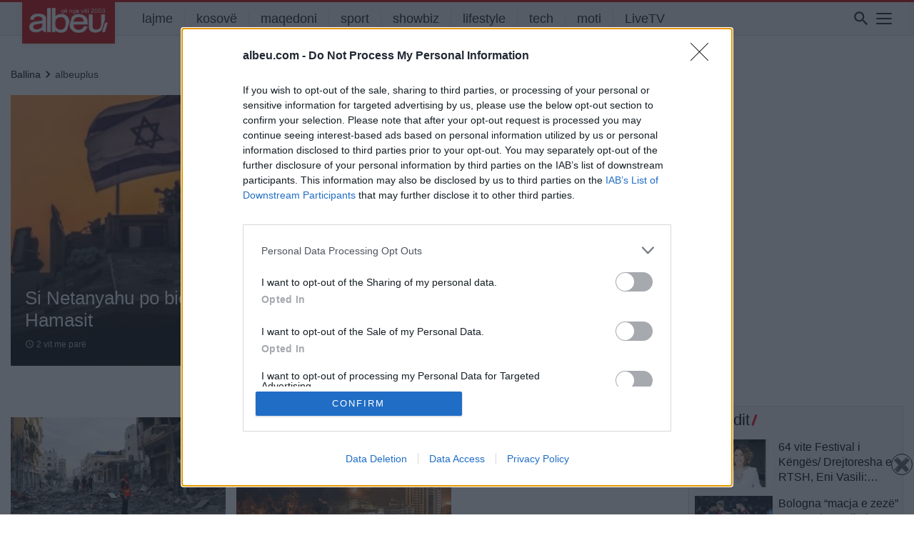

--- FILE ---
content_type: text/html; charset=UTF-8
request_url: https://albeu.com/lajme/albeuplus/
body_size: 22013
content:
<!DOCTYPE html>
<html lang="en-US" itemscope itemtype="https://schema.org/WebSite" xmlns:og="http://opengraphprotocol.org/schema/" xmlns:fb="http://www.facebook.com/2008/fbml">
<head>
<!-- Global site tag (gtag.js) - Google Analytics - e re -->
<script async src="https://www.googletagmanager.com/gtag/js?id=G-JSHGFG08QZ"></script>
<script>
  window.dataLayer = window.dataLayer || [];
  function gtag(){dataLayer.push(arguments);}
  gtag('js', new Date());

  gtag('config', 'G-JSHGFG08QZ');
</script>
		
    
<!-- InMobi Choice. Consent Manager Tag v3.0 (for TCF 2.2) -->
<script type="text/javascript" async=true>
(function() {
  var host = 'albeu.com';
  var element = document.createElement('script');
  var firstScript = document.getElementsByTagName('script')[0];
  var url = 'https://cmp.inmobi.com'
    .concat('/choice/', 'UZVVjqX68zPwC', '/', host, '/choice.js?tag_version=V3');
  var uspTries = 0;
  var uspTriesLimit = 3;
  element.async = true;
  element.type = 'text/javascript';
  element.src = url;

  firstScript.parentNode.insertBefore(element, firstScript);

  function makeStub() {
    var TCF_LOCATOR_NAME = '__tcfapiLocator';
    var queue = [];
    var win = window;
    var cmpFrame;

    function addFrame() {
      var doc = win.document;
      var otherCMP = !!(win.frames[TCF_LOCATOR_NAME]);

      if (!otherCMP) {
        if (doc.body) {
          var iframe = doc.createElement('iframe');

          iframe.style.cssText = 'display:none';
          iframe.name = TCF_LOCATOR_NAME;
          doc.body.appendChild(iframe);
        } else {
          setTimeout(addFrame, 5);
        }
      }
      return !otherCMP;
    }

    function tcfAPIHandler() {
      var gdprApplies;
      var args = arguments;

      if (!args.length) {
        return queue;
      } else if (args[0] === 'setGdprApplies') {
        if (
          args.length > 3 &&
          args[2] === 2 &&
          typeof args[3] === 'boolean'
        ) {
          gdprApplies = args[3];
          if (typeof args[2] === 'function') {
            args[2]('set', true);
          }
        }
      } else if (args[0] === 'ping') {
        var retr = {
          gdprApplies: gdprApplies,
          cmpLoaded: false,
          cmpStatus: 'stub'
        };

        if (typeof args[2] === 'function') {
          args[2](retr);
        }
      } else {
        if(args[0] === 'init' && typeof args[3] === 'object') {
          args[3] = Object.assign(args[3], { tag_version: 'V3' });
        }
        queue.push(args);
      }
    }

    function postMessageEventHandler(event) {
      var msgIsString = typeof event.data === 'string';
      var json = {};

      try {
        if (msgIsString) {
          json = JSON.parse(event.data);
        } else {
          json = event.data;
        }
      } catch (ignore) {}

      var payload = json.__tcfapiCall;

      if (payload) {
        window.__tcfapi(
          payload.command,
          payload.version,
          function(retValue, success) {
            var returnMsg = {
              __tcfapiReturn: {
                returnValue: retValue,
                success: success,
                callId: payload.callId
              }
            };
            if (msgIsString) {
              returnMsg = JSON.stringify(returnMsg);
            }
            if (event && event.source && event.source.postMessage) {
              event.source.postMessage(returnMsg, '*');
            }
          },
          payload.parameter
        );
      }
    }

    while (win) {
      try {
        if (win.frames[TCF_LOCATOR_NAME]) {
          cmpFrame = win;
          break;
        }
      } catch (ignore) {}

      if (win === window.top) {
        break;
      }
      win = win.parent;
    }
    if (!cmpFrame) {
      addFrame();
      win.__tcfapi = tcfAPIHandler;
      win.addEventListener('message', postMessageEventHandler, false);
    }
  };

  makeStub();

  function makeGppStub() {
    const CMP_ID = 10;
    const SUPPORTED_APIS = [
      '2:tcfeuv2',
      '6:uspv1',
      '7:usnatv1',
      '8:usca',
      '9:usvav1',
      '10:uscov1',
      '11:usutv1',
      '12:usctv1'
    ];

    window.__gpp_addFrame = function (n) {
      if (!window.frames[n]) {
        if (document.body) {
          var i = document.createElement("iframe");
          i.style.cssText = "display:none";
          i.name = n;
          document.body.appendChild(i);
        } else {
          window.setTimeout(window.__gpp_addFrame, 10, n);
        }
      }
    };
    window.__gpp_stub = function () {
      var b = arguments;
      __gpp.queue = __gpp.queue || [];
      __gpp.events = __gpp.events || [];

      if (!b.length || (b.length == 1 && b[0] == "queue")) {
        return __gpp.queue;
      }

      if (b.length == 1 && b[0] == "events") {
        return __gpp.events;
      }

      var cmd = b[0];
      var clb = b.length > 1 ? b[1] : null;
      var par = b.length > 2 ? b[2] : null;
      if (cmd === "ping") {
        clb(
          {
            gppVersion: "1.1", // must be “Version.Subversion”, current: “1.1”
            cmpStatus: "stub", // possible values: stub, loading, loaded, error
            cmpDisplayStatus: "hidden", // possible values: hidden, visible, disabled
            signalStatus: "not ready", // possible values: not ready, ready
            supportedAPIs: SUPPORTED_APIS, // list of supported APIs
            cmpId: CMP_ID, // IAB assigned CMP ID, may be 0 during stub/loading
            sectionList: [],
            applicableSections: [-1],
            gppString: "",
            parsedSections: {},
          },
          true
        );
      } else if (cmd === "addEventListener") {
        if (!("lastId" in __gpp)) {
          __gpp.lastId = 0;
        }
        __gpp.lastId++;
        var lnr = __gpp.lastId;
        __gpp.events.push({
          id: lnr,
          callback: clb,
          parameter: par,
        });
        clb(
          {
            eventName: "listenerRegistered",
            listenerId: lnr, // Registered ID of the listener
            data: true, // positive signal
            pingData: {
              gppVersion: "1.1", // must be “Version.Subversion”, current: “1.1”
              cmpStatus: "stub", // possible values: stub, loading, loaded, error
              cmpDisplayStatus: "hidden", // possible values: hidden, visible, disabled
              signalStatus: "not ready", // possible values: not ready, ready
              supportedAPIs: SUPPORTED_APIS, // list of supported APIs
              cmpId: CMP_ID, // list of supported APIs
              sectionList: [],
              applicableSections: [-1],
              gppString: "",
              parsedSections: {},
            },
          },
          true
        );
      } else if (cmd === "removeEventListener") {
        var success = false;
        for (var i = 0; i < __gpp.events.length; i++) {
          if (__gpp.events[i].id == par) {
            __gpp.events.splice(i, 1);
            success = true;
            break;
          }
        }
        clb(
          {
            eventName: "listenerRemoved",
            listenerId: par, // Registered ID of the listener
            data: success, // status info
            pingData: {
              gppVersion: "1.1", // must be “Version.Subversion”, current: “1.1”
              cmpStatus: "stub", // possible values: stub, loading, loaded, error
              cmpDisplayStatus: "hidden", // possible values: hidden, visible, disabled
              signalStatus: "not ready", // possible values: not ready, ready
              supportedAPIs: SUPPORTED_APIS, // list of supported APIs
              cmpId: CMP_ID, // CMP ID
              sectionList: [],
              applicableSections: [-1],
              gppString: "",
              parsedSections: {},
            },
          },
          true
        );
      } else if (cmd === "hasSection") {
        clb(false, true);
      } else if (cmd === "getSection" || cmd === "getField") {
        clb(null, true);
      }
      //queue all other commands
      else {
        __gpp.queue.push([].slice.apply(b));
      }
    };
    window.__gpp_msghandler = function (event) {
      var msgIsString = typeof event.data === "string";
      try {
        var json = msgIsString ? JSON.parse(event.data) : event.data;
      } catch (e) {
        var json = null;
      }
      if (typeof json === "object" && json !== null && "__gppCall" in json) {
        var i = json.__gppCall;
        window.__gpp(
          i.command,
          function (retValue, success) {
            var returnMsg = {
              __gppReturn: {
                returnValue: retValue,
                success: success,
                callId: i.callId,
              },
            };
            event.source.postMessage(msgIsString ? JSON.stringify(returnMsg) : returnMsg, "*");
          },
          "parameter" in i ? i.parameter : null,
          "version" in i ? i.version : "1.1"
        );
      }
    };
    if (!("__gpp" in window) || typeof window.__gpp !== "function") {
      window.__gpp = window.__gpp_stub;
      window.addEventListener("message", window.__gpp_msghandler, false);
      window.__gpp_addFrame("__gppLocator");
    }
  };

  makeGppStub();

  var uspStubFunction = function() {
    var arg = arguments;
    if (typeof window.__uspapi !== uspStubFunction) {
      setTimeout(function() {
        if (typeof window.__uspapi !== 'undefined') {
          window.__uspapi.apply(window.__uspapi, arg);
        }
      }, 500);
    }
  };

  var checkIfUspIsReady = function() {
    uspTries++;
    if (window.__uspapi === uspStubFunction && uspTries < uspTriesLimit) {
      console.warn('USP is not accessible');
    } else {
      clearInterval(uspInterval);
    }
  };

  if (typeof window.__uspapi === 'undefined') {
    window.__uspapi = uspStubFunction;
    var uspInterval = setInterval(checkIfUspIsReady, 6000);
  }
})();
</script>
<!-- End InMobi Choice. Consent Manager Tag v3.0 (for TCF 2.2) -->    
    
<meta http-equiv=”Content-Security-Policy” content=”upgrade-insecure-requests”>
	<meta charset="UTF-8">
	<meta name="viewport" content="width=device-width, initial-scale=1, shrink-to-fit=no">
	<meta name="mobile-web-app-capable" content="yes">
	<meta name="apple-mobile-web-app-capable" content="yes">
	<meta property="fb:app_id" content="827095870959984" />
	<meta name="apple-mobile-web-app-title" content="Albeu.com - Portali Albeu.com, Lajmet e fundit, shqiperi, kosove, maqedoni">
	<link rel="profile" href="https://gmpg.org/xfn/11">
	<link rel="pingback" href="https://albeu.com/xmlrpc.php">


	<meta name='robots' content='index, follow, max-image-preview:large, max-snippet:-1, max-video-preview:-1' />
	<style>img:is([sizes="auto" i], [sizes^="auto," i]) { contain-intrinsic-size: 3000px 1500px }</style>
	
	<!-- This site is optimized with the Yoast SEO plugin v22.0 - https://yoast.com/wordpress/plugins/seo/ -->
	<title>albeuplus Archives - Albeu.com</title>
	<link rel="canonical" href="https://albeu.com/lajme/albeuplus/" />
	<link rel="next" href="https://albeu.com/lajme/albeuplus/page/2/" />
	<meta property="og:locale" content="en_US" />
	<meta property="og:type" content="article" />
	<meta property="og:title" content="albeuplus Archives - Albeu.com" />
	<meta property="og:url" content="https://albeu.com/lajme/albeuplus/" />
	<meta property="og:site_name" content="Albeu.com" />
	<meta property="og:image" content="https://albeu.com/wp-content/uploads/2021/11/Untitled-12.png" />
	<meta property="og:image:width" content="1200" />
	<meta property="og:image:height" content="630" />
	<meta property="og:image:type" content="image/png" />
	<meta name="twitter:card" content="summary_large_image" />
	<script type="application/ld+json" class="yoast-schema-graph">{"@context":"https://schema.org","@graph":[{"@type":"CollectionPage","@id":"https://albeu.com/lajme/albeuplus/","url":"https://albeu.com/lajme/albeuplus/","name":"albeuplus Archives - Albeu.com","isPartOf":{"@id":"https://albeu.com/#website"},"primaryImageOfPage":{"@id":"https://albeu.com/lajme/albeuplus/#primaryimage"},"image":{"@id":"https://albeu.com/lajme/albeuplus/#primaryimage"},"thumbnailUrl":"https://albeu.com/wp-content/uploads/2023/10/hamasi.jpg","breadcrumb":{"@id":"https://albeu.com/lajme/albeuplus/#breadcrumb"},"inLanguage":"en-US"},{"@type":"ImageObject","inLanguage":"en-US","@id":"https://albeu.com/lajme/albeuplus/#primaryimage","url":"https://albeu.com/wp-content/uploads/2023/10/hamasi.jpg","contentUrl":"https://albeu.com/wp-content/uploads/2023/10/hamasi.jpg","width":971,"height":547},{"@type":"BreadcrumbList","@id":"https://albeu.com/lajme/albeuplus/#breadcrumb","itemListElement":[{"@type":"ListItem","position":1,"name":"Home","item":"https://albeu.com/"},{"@type":"ListItem","position":2,"name":"albeuplus"}]},{"@type":"WebSite","@id":"https://albeu.com/#website","url":"https://albeu.com/","name":"Albeu.com","description":"Portali Albeu.com, Lajmet e fundit, shqiperi, kosove, maqedoni","publisher":{"@id":"https://albeu.com/#organization"},"potentialAction":[{"@type":"SearchAction","target":{"@type":"EntryPoint","urlTemplate":"https://albeu.com/?s={search_term_string}"},"query-input":"required name=search_term_string"}],"inLanguage":"en-US"},{"@type":"Organization","@id":"https://albeu.com/#organization","name":"Albeu.com","url":"https://albeu.com/","logo":{"@type":"ImageObject","inLanguage":"en-US","@id":"https://albeu.com/#/schema/logo/image/","url":"https://albeu.com/wp-content/uploads/2024/07/logoalbeu2003.png","contentUrl":"https://albeu.com/wp-content/uploads/2024/07/logoalbeu2003.png","width":300,"height":98,"caption":"Albeu.com"},"image":{"@id":"https://albeu.com/#/schema/logo/image/"},"sameAs":["https://www.facebook.com/albeucom"]}]}</script>
	<!-- / Yoast SEO plugin. -->


<link rel='dns-prefetch' href='//www.googletagmanager.com' />
<link rel="alternate" type="application/rss+xml" title="Albeu.com &raquo; Feed" href="https://albeu.com/feed/" />
<link rel="alternate" type="application/rss+xml" title="Albeu.com &raquo; Comments Feed" href="https://albeu.com/comments/feed/" />
<link rel="alternate" type="application/rss+xml" title="Albeu.com &raquo; albeuplus Tag Feed" href="https://albeu.com/lajme/albeuplus/feed/" />
<link rel='stylesheet' id='dashicons-css' href='https://albeu.com/wp-includes/css/dashicons.min.css?ver=6.7.4' type='text/css' media='all' />
<link rel='stylesheet' id='post-views-counter-frontend-css' href='https://albeu.com/wp-content/plugins/post-views-counter/css/frontend.min.css?ver=1.5.9' type='text/css' media='all' />
<link rel='stylesheet' id='wp-block-library-css' href='https://albeu.com/wp-includes/css/dist/block-library/style.min.css?ver=6.7.4' type='text/css' media='all' />
<style id='classic-theme-styles-inline-css' type='text/css'>
/*! This file is auto-generated */
.wp-block-button__link{color:#fff;background-color:#32373c;border-radius:9999px;box-shadow:none;text-decoration:none;padding:calc(.667em + 2px) calc(1.333em + 2px);font-size:1.125em}.wp-block-file__button{background:#32373c;color:#fff;text-decoration:none}
</style>
<style id='global-styles-inline-css' type='text/css'>
:root{--wp--preset--aspect-ratio--square: 1;--wp--preset--aspect-ratio--4-3: 4/3;--wp--preset--aspect-ratio--3-4: 3/4;--wp--preset--aspect-ratio--3-2: 3/2;--wp--preset--aspect-ratio--2-3: 2/3;--wp--preset--aspect-ratio--16-9: 16/9;--wp--preset--aspect-ratio--9-16: 9/16;--wp--preset--color--black: #000000;--wp--preset--color--cyan-bluish-gray: #abb8c3;--wp--preset--color--white: #ffffff;--wp--preset--color--pale-pink: #f78da7;--wp--preset--color--vivid-red: #cf2e2e;--wp--preset--color--luminous-vivid-orange: #ff6900;--wp--preset--color--luminous-vivid-amber: #fcb900;--wp--preset--color--light-green-cyan: #7bdcb5;--wp--preset--color--vivid-green-cyan: #00d084;--wp--preset--color--pale-cyan-blue: #8ed1fc;--wp--preset--color--vivid-cyan-blue: #0693e3;--wp--preset--color--vivid-purple: #9b51e0;--wp--preset--gradient--vivid-cyan-blue-to-vivid-purple: linear-gradient(135deg,rgba(6,147,227,1) 0%,rgb(155,81,224) 100%);--wp--preset--gradient--light-green-cyan-to-vivid-green-cyan: linear-gradient(135deg,rgb(122,220,180) 0%,rgb(0,208,130) 100%);--wp--preset--gradient--luminous-vivid-amber-to-luminous-vivid-orange: linear-gradient(135deg,rgba(252,185,0,1) 0%,rgba(255,105,0,1) 100%);--wp--preset--gradient--luminous-vivid-orange-to-vivid-red: linear-gradient(135deg,rgba(255,105,0,1) 0%,rgb(207,46,46) 100%);--wp--preset--gradient--very-light-gray-to-cyan-bluish-gray: linear-gradient(135deg,rgb(238,238,238) 0%,rgb(169,184,195) 100%);--wp--preset--gradient--cool-to-warm-spectrum: linear-gradient(135deg,rgb(74,234,220) 0%,rgb(151,120,209) 20%,rgb(207,42,186) 40%,rgb(238,44,130) 60%,rgb(251,105,98) 80%,rgb(254,248,76) 100%);--wp--preset--gradient--blush-light-purple: linear-gradient(135deg,rgb(255,206,236) 0%,rgb(152,150,240) 100%);--wp--preset--gradient--blush-bordeaux: linear-gradient(135deg,rgb(254,205,165) 0%,rgb(254,45,45) 50%,rgb(107,0,62) 100%);--wp--preset--gradient--luminous-dusk: linear-gradient(135deg,rgb(255,203,112) 0%,rgb(199,81,192) 50%,rgb(65,88,208) 100%);--wp--preset--gradient--pale-ocean: linear-gradient(135deg,rgb(255,245,203) 0%,rgb(182,227,212) 50%,rgb(51,167,181) 100%);--wp--preset--gradient--electric-grass: linear-gradient(135deg,rgb(202,248,128) 0%,rgb(113,206,126) 100%);--wp--preset--gradient--midnight: linear-gradient(135deg,rgb(2,3,129) 0%,rgb(40,116,252) 100%);--wp--preset--font-size--small: 13px;--wp--preset--font-size--medium: 20px;--wp--preset--font-size--large: 36px;--wp--preset--font-size--x-large: 42px;--wp--preset--spacing--20: 0.44rem;--wp--preset--spacing--30: 0.67rem;--wp--preset--spacing--40: 1rem;--wp--preset--spacing--50: 1.5rem;--wp--preset--spacing--60: 2.25rem;--wp--preset--spacing--70: 3.38rem;--wp--preset--spacing--80: 5.06rem;--wp--preset--shadow--natural: 6px 6px 9px rgba(0, 0, 0, 0.2);--wp--preset--shadow--deep: 12px 12px 50px rgba(0, 0, 0, 0.4);--wp--preset--shadow--sharp: 6px 6px 0px rgba(0, 0, 0, 0.2);--wp--preset--shadow--outlined: 6px 6px 0px -3px rgba(255, 255, 255, 1), 6px 6px rgba(0, 0, 0, 1);--wp--preset--shadow--crisp: 6px 6px 0px rgba(0, 0, 0, 1);}:where(.is-layout-flex){gap: 0.5em;}:where(.is-layout-grid){gap: 0.5em;}body .is-layout-flex{display: flex;}.is-layout-flex{flex-wrap: wrap;align-items: center;}.is-layout-flex > :is(*, div){margin: 0;}body .is-layout-grid{display: grid;}.is-layout-grid > :is(*, div){margin: 0;}:where(.wp-block-columns.is-layout-flex){gap: 2em;}:where(.wp-block-columns.is-layout-grid){gap: 2em;}:where(.wp-block-post-template.is-layout-flex){gap: 1.25em;}:where(.wp-block-post-template.is-layout-grid){gap: 1.25em;}.has-black-color{color: var(--wp--preset--color--black) !important;}.has-cyan-bluish-gray-color{color: var(--wp--preset--color--cyan-bluish-gray) !important;}.has-white-color{color: var(--wp--preset--color--white) !important;}.has-pale-pink-color{color: var(--wp--preset--color--pale-pink) !important;}.has-vivid-red-color{color: var(--wp--preset--color--vivid-red) !important;}.has-luminous-vivid-orange-color{color: var(--wp--preset--color--luminous-vivid-orange) !important;}.has-luminous-vivid-amber-color{color: var(--wp--preset--color--luminous-vivid-amber) !important;}.has-light-green-cyan-color{color: var(--wp--preset--color--light-green-cyan) !important;}.has-vivid-green-cyan-color{color: var(--wp--preset--color--vivid-green-cyan) !important;}.has-pale-cyan-blue-color{color: var(--wp--preset--color--pale-cyan-blue) !important;}.has-vivid-cyan-blue-color{color: var(--wp--preset--color--vivid-cyan-blue) !important;}.has-vivid-purple-color{color: var(--wp--preset--color--vivid-purple) !important;}.has-black-background-color{background-color: var(--wp--preset--color--black) !important;}.has-cyan-bluish-gray-background-color{background-color: var(--wp--preset--color--cyan-bluish-gray) !important;}.has-white-background-color{background-color: var(--wp--preset--color--white) !important;}.has-pale-pink-background-color{background-color: var(--wp--preset--color--pale-pink) !important;}.has-vivid-red-background-color{background-color: var(--wp--preset--color--vivid-red) !important;}.has-luminous-vivid-orange-background-color{background-color: var(--wp--preset--color--luminous-vivid-orange) !important;}.has-luminous-vivid-amber-background-color{background-color: var(--wp--preset--color--luminous-vivid-amber) !important;}.has-light-green-cyan-background-color{background-color: var(--wp--preset--color--light-green-cyan) !important;}.has-vivid-green-cyan-background-color{background-color: var(--wp--preset--color--vivid-green-cyan) !important;}.has-pale-cyan-blue-background-color{background-color: var(--wp--preset--color--pale-cyan-blue) !important;}.has-vivid-cyan-blue-background-color{background-color: var(--wp--preset--color--vivid-cyan-blue) !important;}.has-vivid-purple-background-color{background-color: var(--wp--preset--color--vivid-purple) !important;}.has-black-border-color{border-color: var(--wp--preset--color--black) !important;}.has-cyan-bluish-gray-border-color{border-color: var(--wp--preset--color--cyan-bluish-gray) !important;}.has-white-border-color{border-color: var(--wp--preset--color--white) !important;}.has-pale-pink-border-color{border-color: var(--wp--preset--color--pale-pink) !important;}.has-vivid-red-border-color{border-color: var(--wp--preset--color--vivid-red) !important;}.has-luminous-vivid-orange-border-color{border-color: var(--wp--preset--color--luminous-vivid-orange) !important;}.has-luminous-vivid-amber-border-color{border-color: var(--wp--preset--color--luminous-vivid-amber) !important;}.has-light-green-cyan-border-color{border-color: var(--wp--preset--color--light-green-cyan) !important;}.has-vivid-green-cyan-border-color{border-color: var(--wp--preset--color--vivid-green-cyan) !important;}.has-pale-cyan-blue-border-color{border-color: var(--wp--preset--color--pale-cyan-blue) !important;}.has-vivid-cyan-blue-border-color{border-color: var(--wp--preset--color--vivid-cyan-blue) !important;}.has-vivid-purple-border-color{border-color: var(--wp--preset--color--vivid-purple) !important;}.has-vivid-cyan-blue-to-vivid-purple-gradient-background{background: var(--wp--preset--gradient--vivid-cyan-blue-to-vivid-purple) !important;}.has-light-green-cyan-to-vivid-green-cyan-gradient-background{background: var(--wp--preset--gradient--light-green-cyan-to-vivid-green-cyan) !important;}.has-luminous-vivid-amber-to-luminous-vivid-orange-gradient-background{background: var(--wp--preset--gradient--luminous-vivid-amber-to-luminous-vivid-orange) !important;}.has-luminous-vivid-orange-to-vivid-red-gradient-background{background: var(--wp--preset--gradient--luminous-vivid-orange-to-vivid-red) !important;}.has-very-light-gray-to-cyan-bluish-gray-gradient-background{background: var(--wp--preset--gradient--very-light-gray-to-cyan-bluish-gray) !important;}.has-cool-to-warm-spectrum-gradient-background{background: var(--wp--preset--gradient--cool-to-warm-spectrum) !important;}.has-blush-light-purple-gradient-background{background: var(--wp--preset--gradient--blush-light-purple) !important;}.has-blush-bordeaux-gradient-background{background: var(--wp--preset--gradient--blush-bordeaux) !important;}.has-luminous-dusk-gradient-background{background: var(--wp--preset--gradient--luminous-dusk) !important;}.has-pale-ocean-gradient-background{background: var(--wp--preset--gradient--pale-ocean) !important;}.has-electric-grass-gradient-background{background: var(--wp--preset--gradient--electric-grass) !important;}.has-midnight-gradient-background{background: var(--wp--preset--gradient--midnight) !important;}.has-small-font-size{font-size: var(--wp--preset--font-size--small) !important;}.has-medium-font-size{font-size: var(--wp--preset--font-size--medium) !important;}.has-large-font-size{font-size: var(--wp--preset--font-size--large) !important;}.has-x-large-font-size{font-size: var(--wp--preset--font-size--x-large) !important;}
:where(.wp-block-post-template.is-layout-flex){gap: 1.25em;}:where(.wp-block-post-template.is-layout-grid){gap: 1.25em;}
:where(.wp-block-columns.is-layout-flex){gap: 2em;}:where(.wp-block-columns.is-layout-grid){gap: 2em;}
:root :where(.wp-block-pullquote){font-size: 1.5em;line-height: 1.6;}
</style>
<link rel='stylesheet' id='crp-public-css' href='https://albeu.com/wp-content/plugins/custom-related-posts/dist/public.css?ver=1.7.2' type='text/css' media='all' />
<link rel='stylesheet' id='msab-lib-css-css' href='https://albeu.com/wp-content/plugins/mobiloud-smart-app-banner/public/libs/smart-banner-js/smartbanner.min.css?ver=null' type='text/css' media='all' />
<link rel='stylesheet' id='msab-custom-css-css' href='https://albeu.com/wp-content/plugins/mobiloud-smart-app-banner/public/css/frontend.css?ver=null' type='text/css' media='all' />
<link rel='stylesheet' id='wp-polls-css' href='https://albeu.com/wp-content/plugins/wp-polls/polls-css.css?ver=2.77.3' type='text/css' media='all' />
<style id='wp-polls-inline-css' type='text/css'>
.wp-polls .pollbar {
	margin: 1px;
	font-size: 10px;
	line-height: 12px;
	height: 12px;
	background-image: url('https://albeu.com/wp-content/plugins/wp-polls/images/default/pollbg.gif');
	border: 1px solid #c8c8c8;
}

</style>
<link rel='stylesheet' id='understrap-styles-css' href='https://albeu.com/wp-content/themes/understrap-master/css/theme.min.css?ver=0.8.8.1719417659' type='text/css' media='all' />
<link rel='stylesheet' id='icons-styles-css' href='https://albeu.com/wp-content/themes/understrap-master/fonts/weather-icons.min.css?ver=0.8.8.1719417659' type='text/css' media='all' />
<script type="text/javascript" src="https://albeu.com/wp-includes/js/jquery/jquery.min.js?ver=3.7.1" id="jquery-core-js"></script>
<script type="text/javascript" src="https://albeu.com/wp-includes/js/jquery/jquery-migrate.min.js?ver=3.4.1" id="jquery-migrate-js"></script>
<script type="text/javascript" src="https://albeu.com/wp-content/themes/understrap-master/js/owl.carousel.js?ver=6.7.4" id="owl-carousel-js"></script>
<script type="text/javascript" src="https://albeu.com/wp-content/themes/understrap-master/js/owl.navigation.js?ver=6.7.4" id="owl-nagigation-js"></script>
<script type="text/javascript" src="https://albeu.com/wp-content/themes/understrap-master/js/owl.autoplay.js?ver=6.7.4" id="owl-autoplay-js"></script>
<script type="text/javascript" id="my_loadmore-js-extra">
/* <![CDATA[ */
var loadmore_params = {"ajaxurl":"https:\/\/albeu.com\/wp-admin\/admin-ajax.php","posts":"{\"tag\":\"albeuplus\",\"error\":\"\",\"m\":\"\",\"p\":0,\"post_parent\":\"\",\"subpost\":\"\",\"subpost_id\":\"\",\"attachment\":\"\",\"attachment_id\":0,\"name\":\"\",\"pagename\":\"\",\"page_id\":0,\"second\":\"\",\"minute\":\"\",\"hour\":\"\",\"day\":0,\"monthnum\":0,\"year\":0,\"w\":0,\"category_name\":\"\",\"cat\":\"\",\"tag_id\":92513,\"author\":\"\",\"author_name\":\"\",\"feed\":\"\",\"tb\":\"\",\"paged\":0,\"meta_key\":\"\",\"meta_value\":\"\",\"preview\":\"\",\"s\":\"\",\"sentence\":\"\",\"title\":\"\",\"fields\":\"ID\",\"menu_order\":\"\",\"embed\":\"\",\"category__in\":[],\"category__not_in\":[],\"category__and\":[],\"post__in\":[],\"post__not_in\":[],\"post_name__in\":[],\"tag__in\":[],\"tag__not_in\":[],\"tag__and\":[],\"tag_slug__in\":[\"albeuplus\"],\"tag_slug__and\":[],\"post_parent__in\":[],\"post_parent__not_in\":[],\"author__in\":[],\"author__not_in\":[],\"search_columns\":[],\"posts_per_page\":10,\"ignore_sticky_posts\":false,\"suppress_filters\":false,\"cache_results\":true,\"update_post_term_cache\":true,\"update_menu_item_cache\":false,\"lazy_load_term_meta\":true,\"update_post_meta_cache\":true,\"post_type\":\"\",\"nopaging\":false,\"comments_per_page\":\"50\",\"no_found_rows\":false,\"order\":\"DESC\"}","current_page":"1","max_page":"62"};
/* ]]> */
</script>
<script type="text/javascript" src="https://albeu.com/wp-content/themes/understrap-master/js/myloadmore.js?ver=6.7.4" id="my_loadmore-js"></script>

<!-- OG: 3.3.8 -->
<meta property="og:type" content="website"><meta property="og:locale" content="en_US"><meta property="og:site_name" content="Albeu.com"><meta property="og:url" content="https://albeu.com/lajme/albeuplus/"><meta property="og:title" content="albeuplus Archives - Albeu.com">

<meta property="twitter:partner" content="ogwp"><meta property="twitter:title" content="albeuplus Archives - Albeu.com"><meta property="twitter:url" content="https://albeu.com/lajme/albeuplus/">
<meta itemprop="name" content="albeuplus Archives - Albeu.com">
<!-- /OG -->

<link rel="https://api.w.org/" href="https://albeu.com/wp-json/" /><link rel="alternate" title="JSON" type="application/json" href="https://albeu.com/wp-json/wp/v2/tags/92513" /><link rel="EditURI" type="application/rsd+xml" title="RSD" href="https://albeu.com/xmlrpc.php?rsd" />
<meta name="generator" content="WordPress 6.7.4" />
<meta name="generator" content="Site Kit by Google 1.154.0" /><!-- Start Mobiloud Smart App Banner configuration --><meta name="smartbanner:title" content="Albeu.com"><meta name="smartbanner:author" content="Shkarko Aplikacionin TANI !"><meta name="smartbanner:icon-apple" content="https://albeu.com/wp-content/uploads/2023/04/logoakuq.png"><meta name="smartbanner:icon-google" content="https://albeu.com/wp-content/uploads/2023/04/logoakuq.png"><meta name="smartbanner:button" content="VIEW"><meta name="smartbanner:button-url-apple" content="https://apps.apple.com/us/app/albeu-com-lajme/id964251371"><meta name="smartbanner:button-url-google" content="https://play.google.com/store/apps/details?id=webviewgold.albeu"><meta name="smartbanner:enabled-platforms" content="android,ios"><meta name="smartbanner:close-label" content="Close"><meta name="smartbanner:api" content="true"><!-- End Mobiloud Smart App Banner configuration --><!-- Start Smart banner app for Safari on iOS configuration --><meta name="apple-itunes-app" content="app-id=964251371"><!-- End Smart banner app for Safari on iOS configuration -->      <meta name="onesignal" content="wordpress-plugin"/>
            <script>

      window.OneSignal = window.OneSignal || [];

      OneSignal.push( function() {
        OneSignal.SERVICE_WORKER_UPDATER_PATH = 'OneSignalSDKUpdaterWorker.js';
                      OneSignal.SERVICE_WORKER_PATH = 'OneSignalSDKWorker.js';
                      OneSignal.SERVICE_WORKER_PARAM = { scope: '/wp-content/plugins/onesignal-free-web-push-notifications/sdk_files/push/onesignal/' };
        OneSignal.setDefaultNotificationUrl("https://albeu.com");
        var oneSignal_options = {};
        window._oneSignalInitOptions = oneSignal_options;

        oneSignal_options['wordpress'] = true;
oneSignal_options['appId'] = 'c8ff4896-022a-4f76-945d-1e3f9e52c13d';
oneSignal_options['allowLocalhostAsSecureOrigin'] = true;
oneSignal_options['welcomeNotification'] = { };
oneSignal_options['welcomeNotification']['title'] = "Faleminderit që pranuat të merrni lajmet e fundit me një mesazh automatik ,";
oneSignal_options['welcomeNotification']['message'] = "Faleminderit !";
oneSignal_options['path'] = "https://albeu.com/wp-content/plugins/onesignal-free-web-push-notifications/sdk_files/";
oneSignal_options['safari_web_id'] = "web.onesignal.auto.5d56d362-2565-48e1-9c7d-b5c325eeeb04";
oneSignal_options['promptOptions'] = { };
oneSignal_options['promptOptions']['actionMessage'] = "Faleminderit që lejoni njoftimet për lajmet e fundit!";
oneSignal_options['promptOptions']['acceptButtonText'] = "Lejo";
oneSignal_options['promptOptions']['cancelButtonText'] = "Më Vonë";
oneSignal_options['promptOptions']['autoAcceptTitle'] = "Prano";
oneSignal_options['notifyButton'] = { };
oneSignal_options['notifyButton']['enable'] = true;
oneSignal_options['notifyButton']['position'] = 'bottom-right';
oneSignal_options['notifyButton']['theme'] = 'default';
oneSignal_options['notifyButton']['size'] = 'medium';
oneSignal_options['notifyButton']['showCredit'] = true;
oneSignal_options['notifyButton']['text'] = {};
                OneSignal.init(window._oneSignalInitOptions);
                OneSignal.showSlidedownPrompt();      });

      function documentInitOneSignal() {
        var oneSignal_elements = document.getElementsByClassName("OneSignal-prompt");

        var oneSignalLinkClickHandler = function(event) { OneSignal.push(['registerForPushNotifications']); event.preventDefault(); };        for(var i = 0; i < oneSignal_elements.length; i++)
          oneSignal_elements[i].addEventListener('click', oneSignalLinkClickHandler, false);
      }

      if (document.readyState === 'complete') {
           documentInitOneSignal();
      }
      else {
           window.addEventListener("load", function(event){
               documentInitOneSignal();
          });
      }
    </script>
		<style type="text/css" id="wp-custom-css">
			
.overflow-hidden .navbar .search-header-mobile {
        display: block;
        position: absolute;
        margin-top: 150px !important;
        z-index: 99;
        width: 100%;
        padding: 0;
    }

.searchi{
	display: none !important;
}



.input-group {
    position: relative;
    display: -webkit-box;
    display: -ms-flexbox;
    display: flex;
    -ms-flex-wrap: wrap;
    flex-wrap: wrap;
    -webkit-box-align: stretch;
    -ms-flex-align: stretch;
    align-items: stretch;
    width: 100%;
    margin-top: -31px !important;
}


.crp-list-item-title a {
    color: #ff2d16;
    text-decoration: none;
    background-color: transparent;
    -webkit-text-decoration-skip: objects;
}
.crp-list:before {content:"Lexo po ashtu /";
font-size:14px;
font-weight:600;
  color: #000000;
  background-image:linear-gradient(to left, red 5px, black 0ch , black 0ch , black 100%);
    -webkit-background-clip: text;
    background-clip: text;
    -webkit-text-fill-color: transparent;
    text-fill-color: transparent;
    }

/*a:hover {
    color: #000000;
}*/
.ads p{
	margin:0px;
}
.bg-sport2:before {
    content: '';
    position: absolute;
    top: 0;
    right: 0;
    bottom: 0;
    left: 0;
    background-image: -webkit-gradient(linear, left top, right bottom, from(#3c3c3c), to(#000));
    background-image: linear-gradient(to bottom right, #3c3c3c, #000);
    opacity: .6;
}
.bg-sport2 {
    background-size: cover;
    background-repeat: no-repeat;
    background-image: url(https://albeu.com/wp-content/uploads/2021/04/depositphotos_74443181-stock-photo-football-field-stadium-background.jpeg);
}
body {font-family: -apple-system,BlinkMacSystemFont,"Segoe UI",Roboto,"Helvetica Neue",Arial,sans-serif,"Apple Color Emoji","Segoe UI Emoji","Segoe UI Symbol","Noto Color Emoji"!important;}


/*css desktop mmobile*/

/* 
  ##Device = Desktops
  ##Screen = 1281px to higher resolution desktops
*/

@media (min-width: 1281px) {
	.mobilee{display:none}
		.search-header {
    position: absolute;
    width: 80.5%;
    left: 13%;
    display: none;
    top: 26px !important;
}
	
	.search-header{
		display: none;
	}
	
	.searchi{
	display: none;
}
 	.owl-carousel {
		
	 display: block; }	
}

/* 
  ##Device = Laptops, Desktops
  ##Screen = B/w 1025px to 1280px
*/
@media (min-width: 1025px) and (max-width: 1280px) {
	.mobilee{display:none}
	.search-header {
    position: absolute;
    width: 80.5%;
    left: 13%;
    display: none;
    top: 26px !important;
}
	
	
	.searchi{
	display: none;
}
 .owl-carousel {
	 display: block; }	
}

/* 
  ##Device = Tablets, Ipads (portrait)
  ##Screen = B/w 768px to 1024px
*/
@media (min-width: 768px) and (max-width: 1024px) {
	
	.mobilee{display:none}
	.searchi{
	display: none;
}
 	.owl-carousel {
	 display: block; }	
	.crp-list-item-title a {
     overflow: hidden;
  display: -webkit-box;
  -webkit-line-clamp: 2;
  -webkit-box-orient: vertical;
}
  
}

/* 
  ##Device = Tablets, Ipads (landscape)
  ##Screen = B/w 768px to 1024px
*/

@media (min-width: 768px) and (max-width: 1024px) and (orientation: landscape) {
		#nav-icon1 {display:none;}
.mobilee{display:none}
	
	
	.search-header {
    position: absolute;
    width: 80.5%;
    left: 13%;
    display: none;
    top: 26px !important;
}
	
	.searchi{
	display: none;
}
 	.owl-carousel {
	 display: block; }	
	.crp-list-item-title a {
     overflow: hidden;
  display: -webkit-box;
  -webkit-line-clamp: 2;
  -webkit-box-orient: vertical;
}

}

/* 
  ##Device = Low Resolution Tablets, Mobiles (Landscape)
  ##Screen = B/w 481px to 767px
*/

@media (min-width: 481px) and (max-width: 767px) {
		#nav-icon1 {display:none;}
.mobilee{display:none}
	
	.search-header {
    position: absolute;
    width: 80.5%;
    left: 13%;
    display: none;
    top: 26px !important;
}
	
.navbar .search-header {
    width: 100% !important;
    left: 0 !important;
    margin-top: 140px;
    display: flex !important;
}	
	
	.searchi{
	display: none;
}
.row {
    margin-left: -7.5px;
    margin-right: -7.5px;
    margin-top: 20px !important;
}

	
 	.owl-carousel {
	 display: block; }	
  /* CSS */
.crp-list-item-title a {
     overflow: hidden;
  display: -webkit-box;
  -webkit-line-clamp: 2;
  -webkit-box-orient: vertical;
}

}




/* 
  ##Device = Most of the Smartphones Mobiles (Portrait)
  ##Screen = B/w 320px to 479px
*/

@media (min-width: 320px) and (max-width: 480px) {
	.desktopi{display:none}
	
	
	.mt-4, .my-4 {
    margin-top: -2.5rem !important;
} 

	
	
	.featured-image-desktop {
    background-position: center;
    background-size: cover;
    background-repeat: no-repeat;
    width: 100%;
    min-height: 200px!important;
    position: relative;
    overflow: hidden;
}
	
	#nav-icon1 {display:none;}
	.searchi{
		display: contents;
	}
	
.row {
    margin-left: -7.5px;
    margin-right: -7.5px;
    margin-top: 20px!important;
}

 .owl-carousel {
	 display: block; }	
	.crp-list-item-title a {
     overflow: hidden;
  display: -webkit-box;
  -webkit-line-clamp: 2;
  -webkit-box-orient: vertical;
}

/* 
  ##Device = Most of the Smartphones Mobiles (Portrait)
  ##Screen = B/w 320px to 479px
*/

@media (min-width: 430px) and (max-width: 932px) {
	.desktopi{display:none}
	
	.mt-4, .my-4 {
    margin-top: -2.5rem !important;
} 

	
	.featured-image-desktop {
    background-position: center;
    background-size: cover;
    background-repeat: no-repeat;
    width: 100%;
    min-height: 200px!important;
    position: relative;
    overflow: hidden;
}
	
	.searchi{
		display: contents;
	}


.row {
    margin-left: -7.5px;
    margin-right: -7.5px;
    margin-top: 20px !important;
}

}
 .owl-carousel {
	 display: block; }	
	.crp-list-item-title a {
     overflow: hidden;
  display: -webkit-box;
  -webkit-line-clamp: 2;
  -webkit-box-orient: vertical;
}

}		</style>
			<link href="https://fonts.googleapis.com/icon?family=Material+Icons" rel="stylesheet">
	<!-- <link href="https://fonts.googleapis.com/css?family=Roboto+Condensed" rel="stylesheet"> -->
	<link href="https://cdnjs.cloudflare.com/ajax/libs/weather-icons/2.0.9/css/weather-icons-wind.css" rel="stylesheet">
	<link rel="stylesheet" href="https://use.fontawesome.com/releases/v5.6.3/css/all.css" integrity="sha384-UHRtZLI+pbxtHCWp1t77Bi1L4ZtiqrqD80Kn4Z8NTSRyMA2Fd33n5dQ8lWUE00s/" crossorigin="anonymous">
     <link rel="shortcut icon"  href="https://albeu.com/wp-content/themes/understrap-master/src/favicon.ico"/>
	<!--<meta property="fb:pages" content="429233220841176" /> GENTI --> 
<script type="text/javascript">
_atrk_opts = { atrk_acct:"kEvBe1awLT000N", domain:"albeu.com",dynamic: true};
(function() { var as = document.createElement('script'); as.type = 'text/javascript'; as.async = true; as.src = "https://certify-js.alexametrics.com/atrk.js"; var s = document.getElementsByTagName('script')[0];s.parentNode.insertBefore(as, s); })();
</script>
	
	

<script async src="https://securepubads.g.doubleclick.net/tag/js/gpt.js"></script>
<script async src="https://adxbid.info/albeu.js"></script>
<script>
  window.googletag = window.googletag || {cmd: []};
  googletag.cmd.push(function() {
    googletag.defineSlot('/317720835/adxp_albeu_970x250', [[300, 250], [728, 90], [320, 100], [320, 50], [970, 90], [336, 280], [970, 250]], 'div-gpt-ad-1631887577346-0').addService(googletag.pubads());
    googletag.defineSlot('/317720835/adxp_albeu_sticky', [[250, 250], [336, 280], [320, 50], [970, 90], [300, 250], [728, 90], [320, 100]], 'div-gpt-ad-1631887702937-0').addService(googletag.pubads());
    googletag.defineSlot('/317720835/adxp_albeu_300x600', [[300, 600], [250, 250], [300, 250], [336, 280]], 'div-gpt-ad-1631887747815-0').addService(googletag.pubads());
    googletag.defineSlot('/317720835/adxp_albeu_300x600_1', [[336, 280], [300, 600], [250, 250], [300, 250]], 'div-gpt-ad-1631887799528-0').addService(googletag.pubads());
    googletag.defineSlot('/317720835/albeu.com_mobile_300x250_1', [[300, 600], [300, 250], [336, 280]], 'div-gpt-ad-1631887874155-0').addService(googletag.pubads());
    googletag.defineSlot('/317720835/albeu.com_mobile_300x250_2', [[250, 250], [300, 600], [300, 250], [336, 280]], 'div-gpt-ad-1631887918239-0').addService(googletag.pubads());
    googletag.defineSlot('/317720835/albeu.com_mobile_300x250_3', [[250, 250], [336, 280], [300, 600], [300, 250]], 'div-gpt-ad-1631887959494-0').addService(googletag.pubads());
    googletag.defineSlot('/22560206233/1', [300, 100], 'div-gpt-ad-1727647832816-0').addService(googletag.pubads());
    googletag.pubads().enableSingleRequest();
    googletag.pubads().disableInitialLoad();
    googletag.pubads().collapseEmptyDivs();
    googletag.enableServices();
  });
</script>

<script>var ng_widgets = [];ng_widgets.push('UtKl2VomM8');; var ng_ai = 'ngw20230711104837';</script><script async src="https://static.nativegram.com/js/loader.js?ai=ngw20230711104837"></script>
</head>

	<body class="archive tag-albeuplus tag-92513 wp-custom-logo group-blog hfeed">


<div id="fb-root"></div>
<script async defer crossorigin="anonymous" src="https://connect.facebook.net/sq_AL/sdk.js#xfbml=1&autoLogAppEvents=1&version=v3.2&appId=827095870959984"></script>
	
<div class="site" id="page">
    <!-- Ads -->
		<!-- end ads -->

    
	<!-- ******************* The Navbar Area ******************* -->
	<div id="wrapper-navbar" class="header-top" itemscope itemtype="http://schema.org/WebSite">

		<a class="skip-link sr-only sr-only-focusable" href="#content">Skip to content</a>

		<nav class="navbar navbar-expand-md">

					<div class="container position-relative d-flex justify-content-end">
		
					<!-- Your site title as branding in the menu -->
					<a href="https://albeu.com/" class="navbar-brand custom-logo-link" rel="home"><img width="300" height="98" src="https://albeu.com/wp-content/uploads/2024/07/logoalbeu2003.png" class="img-fluid" alt="Albeu.com" decoding="async" /></a><!-- end custom logo -->

				<button class="navbar-toggler pointer p-0" type="button" data-toggle="collapse" data-target="#navbarNavDropdown" aria-controls="navbarNavDropdown" aria-expanded="false" aria-label="Toggle navigation">
						<div id="nav-icon2">
						  <span></span>
						  <span></span>
						  <span></span>
						</div>
				</button>

			 		<div class="search-header-mobile pt-2 mobilee padding-menu">
						
<form class="w-100" method="get" id="searchform" action="https://albeu.com/" role="search">
	<label class="sr-only" for="s">Search</label>
	<div class="input-group">
		<input class="field form-control" id="s" name="s" type="text"
			placeholder="Kërko&hellip;" value="">
		<span class="input-group-append">
			<input class="submit btn search" id="searchsubmit" name="submit" type="submit"
			value="Kërko">
	</span>
	</div>
</form>
					</div>
				

				<!-- The WordPress Menu goes here -->
				<div id="navbarNavDropdown" class="collapse navbar-collapse"><ul id="main-menu" class="navbar-nav"><li itemscope="itemscope" itemtype="https://www.schema.org/SiteNavigationElement" id="menu-item-1416" class="menu-item menu-item-type-custom menu-item-object-custom menu-item-1416 nav-item"><a title="lajme" href="//albeu.com/lajme" class="nav-link">lajme</a></li>
<li itemscope="itemscope" itemtype="https://www.schema.org/SiteNavigationElement" id="menu-item-488" class="menu-item menu-item-type-custom menu-item-object-custom menu-item-488 nav-item"><a title="kosovë" href="//albeu.com/kosove/" class="nav-link">kosovë</a></li>
<li itemscope="itemscope" itemtype="https://www.schema.org/SiteNavigationElement" id="menu-item-1415" class="menu-item menu-item-type-custom menu-item-object-custom menu-item-1415 nav-item"><a title="maqedoni" href="//albeu.com/maqedoni" class="nav-link">maqedoni</a></li>
<li itemscope="itemscope" itemtype="https://www.schema.org/SiteNavigationElement" id="menu-item-19" class="menu-item menu-item-type-custom menu-item-object-custom menu-item-19 nav-item"><a title="sport" href="//albeu.com/sport/" class="nav-link">sport</a></li>
<li itemscope="itemscope" itemtype="https://www.schema.org/SiteNavigationElement" id="menu-item-844" class="menu-item menu-item-type-custom menu-item-object-custom menu-item-844 nav-item"><a title="showbiz" href="//albeu.com/showbiz/" class="nav-link">showbiz</a></li>
<li itemscope="itemscope" itemtype="https://www.schema.org/SiteNavigationElement" id="menu-item-569" class="menu-item menu-item-type-custom menu-item-object-custom menu-item-569 nav-item"><a title="lifestyle" href="//albeu.com/lifestyle/" class="nav-link">lifestyle</a></li>
<li itemscope="itemscope" itemtype="https://www.schema.org/SiteNavigationElement" id="menu-item-20" class="menu-item menu-item-type-custom menu-item-object-custom menu-item-20 nav-item"><a title="tech" href="//albeu.com/teknologji/" class="nav-link">tech</a></li>
<li itemscope="itemscope" itemtype="https://www.schema.org/SiteNavigationElement" id="menu-item-24" class="menu-item menu-item-type-custom menu-item-object-custom menu-item-24 nav-item"><a title="moti" href="//albeu.com/moti/" class="nav-link">moti</a></li>
<li itemscope="itemscope" itemtype="https://www.schema.org/SiteNavigationElement" id="menu-item-26812" class="menu-item menu-item-type-custom menu-item-object-custom menu-item-26812 nav-item"><a title="LiveTV" href="//albeu.com/ndiqni-live-televizionet-shqiptare/" class="nav-link">LiveTV</a></li>
</ul></div>								<div class="search-header">
					
<form class="w-100" method="get" id="searchform" action="https://albeu.com/" role="search">
	<label class="sr-only" for="s">Search</label>
	<div class="input-group">
		<input class="field form-control" id="s" name="s" type="text"
			placeholder="Kërko&hellip;" value="">
		<span class="input-group-append">
			<input class="submit btn search" id="searchsubmit" name="submit" type="submit"
			value="Kërko">
	</span>
	</div>
</form>
				</div>
				<div class="form-inline">
					<i id="search" class="material-icons mr-2 pointer d-none d-sm-block">search</i>
					<div id="nav-icon1">
					  <span></span>
					  <span></span>
					  <span></span>
					</div>
				</div>
										</div><!-- .container -->
			
		</nav><!-- .site-navigation -->
	</div><!-- #wrapper-navbar end -->
	<div class="mg-menu">
		<div class="mega-menu">
				<div class="container desktop-menu">
					 <div class="row py-4">
						  <div class="col-sm-6 col-lg-3">
						 		<div class="menu-ekstra-menu-1-container"><ul id="ekstra-menu-1" class="menu"><li id="menu-item-1867" class="menu-item menu-item-type-custom menu-item-object-custom menu-item-1867"><a href="https://albeu.com/lajme">lajme</a></li>
<li id="menu-item-1869" class="menu-item menu-item-type-custom menu-item-object-custom menu-item-1869"><a href="https://albeu.com/kosove">kosove</a></li>
<li id="menu-item-1871" class="menu-item menu-item-type-custom menu-item-object-custom menu-item-1871"><a href="https://albeu.com/maqedoni">maqedoni</a></li>
<li id="menu-item-1872" class="menu-item menu-item-type-custom menu-item-object-custom menu-item-1872"><a href="https://albeu.com/bota">bota</a></li>
<li id="menu-item-720781" class="menu-item menu-item-type-taxonomy menu-item-object-category menu-item-720781"><a href="https://albeu.com/category/lajme/opinion/">opinion</a></li>
</ul></div>						  </div>
						  <div class="col-sm-6 col-lg-3">
							 	<div class="menu-ekstra-menu-2-container"><ul id="ekstra-menu-2" class="menu"><li id="menu-item-889" class="menu-item menu-item-type-custom menu-item-object-custom menu-item-889"><a href="https://albeu.com/lifestyle">lifestyle</a></li>
<li id="menu-item-890" class="menu-item menu-item-type-custom menu-item-object-custom menu-item-890"><a href="https://albeu.com/shendetesi">shendetesi</a></li>
<li id="menu-item-891" class="menu-item menu-item-type-custom menu-item-object-custom menu-item-891"><a href="https://albeu.com/receta-gatimi">receta gatimi</a></li>
<li id="menu-item-25772" class="menu-item menu-item-type-custom menu-item-object-custom menu-item-25772"><a href="//albeu.com/cfare-eshte/">enciklopedi</a></li>
<li id="menu-item-763921" class="menu-item menu-item-type-custom menu-item-object-custom menu-item-763921"><a href="//albeu.com/english/">english</a></li>
</ul></div>						  </div>
						  <div class="col-sm-6 col-lg-3">
							  	<div class="menu-ekstra-menu-3-container"><ul id="ekstra-menu-3" class="menu"><li id="menu-item-894" class="menu-item menu-item-type-custom menu-item-object-custom menu-item-894"><a href="https://albeu.com/sport">sport</a></li>
<li id="menu-item-895" class="menu-item menu-item-type-custom menu-item-object-custom menu-item-895"><a href="https://albeu.com/teknologji">tech</a></li>
<li id="menu-item-896" class="menu-item menu-item-type-custom menu-item-object-custom menu-item-896"><a href="https://albeu.com/auto">auto</a></li>
<li id="menu-item-57380" class="menu-item menu-item-type-custom menu-item-object-custom menu-item-57380"><a href="//albeu.com/livescore/">livescore</a></li>
<li id="menu-item-815689" class="menu-item menu-item-type-custom menu-item-object-custom menu-item-815689"><a href="https://albeu.com/zgjedhjet2025.php">REZULTATET ZGJEDHJET 2025</a></li>
</ul></div>						   </div>
						  <div class="col-sm-6 col-lg-3">
								 <div class="menu-ekstra-menu-4-container"><ul id="ekstra-menu-4" class="menu"><li id="menu-item-26550" class="menu-item menu-item-type-custom menu-item-object-custom menu-item-26550"><a href="//albeu.com/moti/shqiperi">moti në shqipëri</a></li>
<li id="menu-item-899" class="menu-item menu-item-type-custom menu-item-object-custom menu-item-899"><a href="//albeu.com/moti/kosove">moti në kosovë</a></li>
<li id="menu-item-26551" class="menu-item menu-item-type-custom menu-item-object-custom menu-item-26551"><a href="//albeu.com/moti/maqedoni">moti në maqedoni</a></li>
<li id="menu-item-900" class="menu-item menu-item-type-custom menu-item-object-custom menu-item-900"><a href="https://travel.albeu.com/">travel</a></li>
</ul></div>						  </div>
					 </div>
				 </div>
		</div>
	</div>

	
<!-- reklama top -->

    <!-- Ads -->
            <div class="container ads mt-4">
            <div class="row">
                <div class="col d-flex justify-content-center position-relative overflow-hidden">
                    <!-- /317720835/adxp_albeu_970x250 -->
<!--<div id='div-gpt-ad-1631887577346-0' style='min-width: 300px; min-height: 50px;'>
  <script>
    googletag.cmd.push(function() { googletag.display('div-gpt-ad-1631887577346-0'); });
  </script>
</div>-->
<!--<div class="searchi">
<form class="w-100" method="get" id="searchform" action="https://albeu.com/" role="search">
<label class="sr-only" for="s">Search</label>
<div class="input-group">
<input class="field form-control" id="s" name="s" type="text" placeholder="Kërko…" value="">
<span class="input-group-append">
<input class="submit btn search" id="searchsubmit" name="submit" type="submit" value="Kërko">
</span>
</div>
</form></div>-->                </div>
            </div>
        </div>
        <!-- end ads -->

<div class="wrapper pt-3" id="archive-wrapper">

	<div class="container" id="content" tabindex="-1">
		<header class="row page-header">
			<div class="col-md-12 col-xs-12 d-flex bread-crump">
				<a href="https://albeu.com" class="d-flex align-items-center f-1 page-title mb-3 pointer">Ballina <i class="material-icons font-size-20">keyboard_arrow_right</i></a><a class="d-flex align-items-center f-1 page-title mb-3 pointer">albeuplus</a>			</div>
		</header><!-- .page-header -->
		<!-- Fisrt Section -->
				<div class="row mb-5">
			<div class="col-md-6 col-lg-6 col-xs-12 mb-2">
											<div class="position-relative">
									<a href="https://albeu.com/lajme/si-netanyahu-po-bie-hap-pas-hapi-ne-kurthin-e-hamasit/580715/">
										<div class="hero-thumb">
																								<img src="https://albeu.com/wp-content/uploads/2023/10/hamasi-380x233.jpg" class="img-fluid" alt="Si Netanyahu po bie hap pas hapi në kurthin e Hamasit">
																																			</div>
										<div class="hero-text">
											<div class="div-buttom">
												<h4 class="my-2">Si Netanyahu po bie hap pas hapi në kurthin e Hamasit</h4>
												<p class="d-flex h-20 f-0 m-0 d-flex align-items-center">
													<i class="material-icons icon-size-1">schedule</i>
													2 vit me parë												</p>
											</div>
										</div>
									</a>
							</div>
																																																	</div>
			<div class="col-lg-3 col-md-3 col-xs-12">
														<div class="position-relative mb-2 second">
								<a href="https://albeu.com/lajme/foto-kamionet-me-ndihma-nje-pike-uji-ne-oqeanin-e-nevojes-se-ka-gaza/580648/" title="FOTO/ Kamionët me ndihma, “një pikë uji në oqeanin” e nevojës së ka Gaza">
									<div class="hero-thumb">
																						<img src="https://albeu.com/wp-content/uploads/2023/10/f1e89231-0e1c-4b62-b3e4-4485aa21aae1-380x233.jpg" class="img-fluid" alt="FOTO/ Kamionët me ndihma, “një pikë uji në oqeanin” e nevojës së ka Gaza">
																																</div>
									<div class="hero-text">
										<div class="div-buttom">
											<h3 class="f-2 bold mb-0 mt-2">FOTO/ Kamionët me ndihma, “një pikë uji në oqeanin” e nevojës së ka Gaza</h3>
										</div>
									</div>
								</a>
						</div>
																<div class="position-relative mb-2 second">
								<a href="https://albeu.com/lajme/po-perfundon-ultimatumi-per-gazan-okb-jep-alarmin-diplomati-ben-akuza-te-forta-mbi-2-200-te-vdekur-nga-bombardimet/577781/" title="Po përfundon ultimatumi për Gazan, OKB jep alarmin, diplomati bën akuza të forta: Mbi  2 200 të vdekur nga bombardimet">
									<div class="hero-thumb">
																						<img src="https://albeu.com/wp-content/uploads/2023/10/d81d18fc-7ee7-46a0-a46f-af965c92f972-380x233.jpg" class="img-fluid" alt="Po përfundon ultimatumi për Gazan, OKB jep alarmin, diplomati bën akuza të forta: Mbi  2 200 të vdekur nga bombardimet">
																																</div>
									<div class="hero-text">
										<div class="div-buttom">
											<h3 class="f-2 bold mb-0 mt-2">Po përfundon ultimatumi për Gazan, OKB jep alarmin, diplomati bën akuza të forta: Mbi  2 200 të vdekur nga bombardimet</h3>
										</div>
									</div>
								</a>
						</div>
																																									</div>
			<div class="col-lg-3 col-md-3 col-xs-12">
									<div class="container ads">
						<div class="row d-flex justify-content-center">
							<!-- /317720835/albeu.com_mobile_300x250_1 -->
<div id='div-gpt-ad-1631887874155-0' style='max-width: 300px; max-height: 250px;'>
  <script>
    googletag.cmd.push(function() { googletag.display('div-gpt-ad-1631887874155-0'); });
  </script>
</div>
						</div>
					</div>
							</div>
		</div>
				<div class="row">
			<!-- Do the left sidebar check -->
			


<div class="col-md-9 content-area" id="primary">

			<main class="site-main row" id="main">

				

										
																	
																	
																	
						

<article class="article col-lg-4 col-md-4 col-sm-6 col-6 my-3" class="post-576568 post type-post status-publish format-standard has-post-thumbnail hentry category-bota category-lajme tag-albeuplus" id="post-576568">
		<a href="https://albeu.com/lajme/aroma-e-vdekjes-pushton-rruget-ne-gaza-dhe-izrael-nis-beteja-edhe-ne-veri-ku-te-fshihesh-kur-vjen-nga-qielli/576568/">
		<div class="wraperimage">
			<div class="overlay1"></div>
			<img width="380" height="233" src="https://albeu.com/wp-content/uploads/2023/10/4b0e1730-3b47-493c-b3a7-1c69dbd3447f-380x233.jpeg" class="attachment-article size-article wp-post-image" alt="" decoding="async" fetchpriority="high" />								</div>
		<a class="color-black" href="https://albeu.com/lajme/aroma-e-vdekjes-pushton-rruget-ne-gaza-dhe-izrael-nis-beteja-edhe-ne-veri-ku-te-fshihesh-kur-vjen-nga-qielli/576568/" rel="bookmark"><h4 class="color-black entry-title text-three-line my-1 f-2">Aroma e vdekjes pushton rrugët në Gaza dhe Izrael, nis beteja edhe në veri: &#8220;Ku të fshihesh kur vjen nga qielli?</h4></a>		<p class="d-flex m-0 f-0 align-items-center d-inline-flex h-20 color-black date-time"><i class="material-icons icon-size-1">schedule</i><span>14:13 / 11/10/2023</span></p>
	</a>
</article><!-- #post-## -->											
						

<article class="article col-lg-4 col-md-4 col-sm-6 col-6 my-3" class="post-576113 post type-post status-publish format-standard has-post-thumbnail hentry category-lajme category-opinion tag-albeuplus" id="post-576113">
		<a href="https://albeu.com/lajme/analiza-si-deshtuan-spiunet-dhe-big-brother-duke-cuar-ne-katastrofen-e-se-shtunes/576113/">
		<div class="wraperimage">
			<div class="overlay1"></div>
			<img width="380" height="233" src="https://albeu.com/wp-content/uploads/2023/10/lufta-2-380x233.jpg" class="attachment-article size-article wp-post-image" alt="" decoding="async" />								</div>
		<a class="color-black" href="https://albeu.com/lajme/analiza-si-deshtuan-spiunet-dhe-big-brother-duke-cuar-ne-katastrofen-e-se-shtunes/576113/" rel="bookmark"><h4 class="color-black entry-title text-three-line my-1 f-2">ANALIZA/ Si dështuan spiunët dhe “Big Brother” duke çuar në katastrofën e së shtunës</h4></a>		<p class="d-flex m-0 f-0 align-items-center d-inline-flex h-20 color-black date-time"><i class="material-icons icon-size-1">schedule</i><span>14:50 / 10/10/2023</span></p>
	</a>
</article><!-- #post-## -->													<article class="col-lg-4 col-md-4 col-sm-6 col-12 ads d-flex justify-content-center align-items-center">
																	<div class="container ads">
										<div class="row d-flex justify-content-center">
											<!-- /317720835/albeu.com_mobile_300x250_2 -->
<div id='div-gpt-ad-1631887918239-0' style='min-width: 250px; max-height: 250px;'>
  <script>
    googletag.cmd.push(function() { googletag.display('div-gpt-ad-1631887918239-0'); });
  </script>
</div>										</div>
									</div>
															</article>
											
						

<article class="article col-lg-4 col-md-4 col-sm-6 col-6 my-3" class="post-574843 post type-post status-publish format-standard has-post-thumbnail hentry category-bota category-lajme tag-albeuplus" id="post-574843">
		<a href="https://albeu.com/lajme/mijera-raketa-dhjetera-te-vrare-izraeli-behet-gati-te-fuse-trupa-ne-gaza-rindizet-lindja-e-mesme-nje-lufte-e-re-ne-horizont/574843/">
		<div class="wraperimage">
			<div class="overlay1"></div>
			<img width="380" height="233" src="https://albeu.com/wp-content/uploads/2023/10/c1d493e6-f09f-4a68-8c9c-03c240280fa8-380x233.jpeg" class="attachment-article size-article wp-post-image" alt="" decoding="async" />								</div>
		<a class="color-black" href="https://albeu.com/lajme/mijera-raketa-dhjetera-te-vrare-izraeli-behet-gati-te-fuse-trupa-ne-gaza-rindizet-lindja-e-mesme-nje-lufte-e-re-ne-horizont/574843/" rel="bookmark"><h4 class="color-black entry-title text-three-line my-1 f-2">Mijëra raketa, dhjetëra të vrarë! Izraeli bëhet gati të fusë trupa në Gaza! Rindizet Lindja e Mesme, një luftë e re në horizont</h4></a>		<p class="d-flex m-0 f-0 align-items-center d-inline-flex h-20 color-black date-time"><i class="material-icons icon-size-1">schedule</i><span>12:08 / 07/10/2023</span></p>
	</a>
</article><!-- #post-## -->											
						

<article class="article col-lg-4 col-md-4 col-sm-6 col-6 my-3" class="post-562080 post type-post status-publish format-standard has-post-thumbnail hentry category-bota category-lajme tag-albeuplus" id="post-562080">
		<a href="https://albeu.com/lajme/ka-ardhur-koha-per-nje-plan-c-ne-ukraine/562080/">
		<div class="wraperimage">
			<div class="overlay1"></div>
			<img width="380" height="233" src="https://albeu.com/wp-content/uploads/2023/09/ffffff-380x233.jpg" class="attachment-article size-article wp-post-image" alt="" decoding="async" loading="lazy" srcset="https://albeu.com/wp-content/uploads/2023/09/ffffff-380x233.jpg 380w, https://albeu.com/wp-content/uploads/2023/09/ffffff-300x185.jpg 300w" sizes="auto, (max-width: 380px) 100vw, 380px" />								</div>
		<a class="color-black" href="https://albeu.com/lajme/ka-ardhur-koha-per-nje-plan-c-ne-ukraine/562080/" rel="bookmark"><h4 class="color-black entry-title text-three-line my-1 f-2">Ka ardhur koha për një plan C në Ukrainë</h4></a>		<p class="d-flex m-0 f-0 align-items-center d-inline-flex h-20 color-black date-time"><i class="material-icons icon-size-1">schedule</i><span>15:29 / 05/09/2023</span></p>
	</a>
</article><!-- #post-## -->											
						

<article class="article col-lg-4 col-md-4 col-sm-6 col-6 my-3" class="post-562077 post type-post status-publish format-standard has-post-thumbnail hentry category-bota category-lajme category-opinion tag-albeuplus" id="post-562077">
		<a href="https://albeu.com/lajme/bashkimit-evropian-po-i-mbarojne-parate-e-te-tjereve/562077/">
		<div class="wraperimage">
			<div class="overlay1"></div>
			<img width="380" height="233" src="https://albeu.com/wp-content/uploads/2023/09/TELEMMGLPICT000330618374_16935904360840_trans_NvBQzQNjv4BqqVzuuqpFlyLIwiB6NTmJwSX5rhseiWKOo9p9OQ-ymek-380x233.jpeg" class="attachment-article size-article wp-post-image" alt="" decoding="async" loading="lazy" />								</div>
		<a class="color-black" href="https://albeu.com/lajme/bashkimit-evropian-po-i-mbarojne-parate-e-te-tjereve/562077/" rel="bookmark"><h4 class="color-black entry-title text-three-line my-1 f-2">Bashkimit Evropian po i mbarojnë paratë e të tjerëve</h4></a>		<p class="d-flex m-0 f-0 align-items-center d-inline-flex h-20 color-black date-time"><i class="material-icons icon-size-1">schedule</i><span>13:27 / 05/09/2023</span></p>
	</a>
</article><!-- #post-## -->											
						

<article class="article col-lg-4 col-md-4 col-sm-6 col-6 my-3" class="post-562057 post type-post status-publish format-standard has-post-thumbnail hentry category-bota category-lajme category-opinion tag-albeuplus" id="post-562057">
		<a href="https://albeu.com/lajme/pushteti-po-kalon-nga-shtetet-tek-gjigantet-e-teknologjise-si-do-e-ndryshoje-gjeopolitiken-inteligjenca-artificiale/562057/">
		<div class="wraperimage">
			<div class="overlay1"></div>
			<img width="380" height="233" src="https://albeu.com/wp-content/uploads/2023/09/maxresdefault-380x233.jpg" class="attachment-article size-article wp-post-image" alt="" decoding="async" loading="lazy" />								</div>
		<a class="color-black" href="https://albeu.com/lajme/pushteti-po-kalon-nga-shtetet-tek-gjigantet-e-teknologjise-si-do-e-ndryshoje-gjeopolitiken-inteligjenca-artificiale/562057/" rel="bookmark"><h4 class="color-black entry-title text-three-line my-1 f-2">Pushteti po kalon nga shtetet tek gjigantët e teknologjisë, si do e ndryshojë gjeopolitikën Inteligjenca Artificiale</h4></a>		<p class="d-flex m-0 f-0 align-items-center d-inline-flex h-20 color-black date-time"><i class="material-icons icon-size-1">schedule</i><span>13:07 / 05/09/2023</span></p>
	</a>
</article><!-- #post-## -->													<article class="col-lg-4 col-md-4 col-sm-6 col-12 ads d-flex justify-content-center align-items-center">
																	<div class="container ads">
										<div class="row d-flex justify-content-center">
											<!-- /317720835/albeu.com_mobile_300x250_2 -->
<div id='div-gpt-ad-1631887918239-0' style='min-width: 250px; max-height: 250px;'>
  <script>
    googletag.cmd.push(function() { googletag.display('div-gpt-ad-1631887918239-0'); });
  </script>
</div>										</div>
									</div>
															</article>
											
						

<article class="article col-lg-4 col-md-4 col-sm-6 col-6 my-3" class="post-561523 post type-post status-publish format-standard has-post-thumbnail hentry category-uncategorized tag-albeuplus" id="post-561523">
		<a href="https://albeu.com/uncategorized/pse-kina-eshte-zhytur-ne-kaq-shume-telashe/561523/">
		<div class="wraperimage">
			<div class="overlay1"></div>
			<img width="380" height="233" src="https://albeu.com/wp-content/uploads/2023/09/kina-380x233.jpg" class="attachment-article size-article wp-post-image" alt="" decoding="async" loading="lazy" />								</div>
		<a class="color-black" href="https://albeu.com/uncategorized/pse-kina-eshte-zhytur-ne-kaq-shume-telashe/561523/" rel="bookmark"><h4 class="color-black entry-title text-three-line my-1 f-2">Pse Kina është zhytur në kaq shumë telashe?</h4></a>		<p class="d-flex m-0 f-0 align-items-center d-inline-flex h-20 color-black date-time"><i class="material-icons icon-size-1">schedule</i><span>07:39 / 05/09/2023</span></p>
	</a>
</article><!-- #post-## -->											
				

			</main><!-- #main -->


		<!-- Do the right sidebar check -->
		
</div><!-- #closing the primary container from /global-templates/left-sidebar-check.php -->



  
<div class="col-md-3 widget-area" id="right-sidebar" role="complementary">

	<!-- reklama -->
	

	<!-- reklama -->
	
			<div class="p-2 last-posts mb-3">
		<div class="section-title mb-3">
			<h2>të fundit</h2>
		</div>
						<a href="https://albeu.com/showbiz/64-vite-festival-i-kenges-drejtoresha-e-rtsh-eni-vasili-skena-e-identitet-tone-kulturor-qe-ka-bashkuar-shqiptaret-permes-tingujve-sistemeve-dhe-kufijve/845578/" title="">
					<div class="position-relative  row mb-2 pb-1">
						<div class="col-5">
														<img src="https://albeu.com/wp-content/uploads/2025/12/IMG_2114-380x233.jpeg" class="img-fluid" alt="64 vite Festival i Këngës/ Drejtoresha e RTSH, Eni Vasili: Skena e identitet tonë kulturor që ka bashkuar shqiptarët përmes tingujve, sistemeve dhe kufijve">
						</div>
						<div class="col pl-0 pr-1">
							<p class="mb-0 text-three-line">64 vite Festival i Këngës/ Drejtoresha e RTSH, Eni Vasili: Skena e identitet tonë kulturor që ka bashkuar shqiptarët përmes tingujve, sistemeve dhe kufijve</p>
						</div>
					</div>
				</a>
						<a href="https://albeu.com/sport/bologna-macja-e-zeze-per-interin-e-eliminon-dhe-shkon-ne-finalen-e-superkupes-perballe-napolit/845573/" title="">
					<div class="position-relative  row mb-2 pb-1">
						<div class="col-5">
														<img src="https://albeu.com/wp-content/uploads/2025/12/IMG_2111-380x233.png" class="img-fluid" alt="Bologna “macja e zezë” për Interin, e eliminon dhe shkon në finalen e Superkupës, përballë Napolit!">
						</div>
						<div class="col pl-0 pr-1">
							<p class="mb-0 text-three-line">Bologna “macja e zezë” për Interin, e eliminon dhe shkon në finalen e Superkupës, përballë Napolit!</p>
						</div>
					</div>
				</a>
						<a href="https://albeu.com/lajme/balluku-mund-te-zgjedhe-nje-tmerr-pa-fund-ose-nje-fund-te-tmerrshem-artan-hoxha-veliaj-zv-kryeministrja-dhe-akshi-3-rrenjet-kryesore-te-pushtetit-te-rames/845571/" title="">
					<div class="position-relative  row mb-2 pb-1">
						<div class="col-5">
														<img src="https://albeu.com/wp-content/uploads/2025/07/artan-hoxha-380x233.webp" class="img-fluid" alt="“Balluku mund të zgjedhë një tmerr pa fund ose një fund të tmerrshëm”, Artan Hoxha: Veliaj, zv.kryeministrja dhe AKSHI, 3 rrënjët kryesore të pushtetit të Ramës">
						</div>
						<div class="col pl-0 pr-1">
							<p class="mb-0 text-three-line">“Balluku mund të zgjedhë një tmerr pa fund ose një fund të tmerrshëm”, Artan Hoxha: Veliaj, zv.kryeministrja dhe AKSHI, 3 rrënjët kryesore të pushtetit të Ramës</p>
						</div>
					</div>
				</a>
						<a href="https://albeu.com/showbiz/nje-rikthim-qe-askush-nuk-e-priste-cfare-po-ndodh-mes-robertit-dhe-nores/845569/" title="">
					<div class="position-relative  row mb-2 pb-1">
						<div class="col-5">
														<img src="https://albeu.com/wp-content/uploads/2025/11/robert-nora-380x233.jpg" class="img-fluid" alt="Një rikthim që askush nuk e priste/ Çfarë po ndodh mes Robertit dhe Norës?">
						</div>
						<div class="col pl-0 pr-1">
							<p class="mb-0 text-three-line">Një rikthim që askush nuk e priste/ Çfarë po ndodh mes Robertit dhe Norës?</p>
						</div>
					</div>
				</a>
						<a href="https://albeu.com/lajme/bota/okb-perplaset-ashper-me-shba-ne-uashingtoni-pershkallezon-sanksionet-ndaj-gjyqtareve-te-gjnd-se-per-hetimet-kunder-izraelit/845566/" title="">
					<div class="position-relative  row mb-2 pb-1">
						<div class="col-5">
														<img src="https://albeu.com/wp-content/uploads/2025/12/IMG_2109-380x233.webp" class="img-fluid" alt="OKB përplaset ashpër me SHBA-në/ Uashingtoni përshkallëzon sanksionet ndaj gjyqtarëve të GJND-së për hetimet kundër Izraelit">
						</div>
						<div class="col pl-0 pr-1">
							<p class="mb-0 text-three-line">OKB përplaset ashpër me SHBA-në/ Uashingtoni përshkallëzon sanksionet ndaj gjyqtarëve të GJND-së për hetimet kundër Izraelit</p>
						</div>
					</div>
				</a>
						<a href="https://albeu.com/showbiz/kengetare-modele-dhe-gazetare-lista-e-konkurrenteve-te-big-brother-vip-albania-5/845559/" title="">
					<div class="position-relative  row mb-2 pb-1">
						<div class="col-5">
														<img src="https://albeu.com/wp-content/uploads/2024/06/bbv2-1140x641-1-380x233.jpg" class="img-fluid" alt="Këngëtarë, modele dhe gazetarë, lista e konkurrentëve të ‘Big Brother Vip Albania 5’">
						</div>
						<div class="col pl-0 pr-1">
							<p class="mb-0 text-three-line">Këngëtarë, modele dhe gazetarë, lista e konkurrentëve të ‘Big Brother Vip Albania 5’</p>
						</div>
					</div>
				</a>
						<a href="https://albeu.com/sport/nga-la-liga-te-mls-e-panathinaikos-klubet-hidhen-ne-sulm-per-juljan-shehun/845556/" title="">
					<div class="position-relative  row mb-2 pb-1">
						<div class="col-5">
														<img src="https://albeu.com/wp-content/uploads/2025/12/IMG_2107-380x233.jpeg" class="img-fluid" alt="Nga La Liga te MLS e Panathinaikos, klubet hidhen në sulm për Juljan Shehun">
						</div>
						<div class="col pl-0 pr-1">
							<p class="mb-0 text-three-line">Nga La Liga te MLS e Panathinaikos, klubet hidhen në sulm për Juljan Shehun</p>
						</div>
					</div>
				</a>
			</div>
			<div class="ads">
			<div class="d-flex justify-content-center">
				<!-- /317720835/adxp_albeu_300x600_1 -->
<div id='div-gpt-ad-1631887799528-0' style='min-width: 250px; min-height: 250px;'>
  <script>
    googletag.cmd.push(function() { googletag.display('div-gpt-ad-1631887799528-0'); });
  </script>
</div>

<br>
			</div>
		</div>
		
	
	<!-- reklama -->
	
		<!-- reklama -->

	
<aside id="custom_html-4" class="widget_text widget widget_custom_html"><div class="textwidget custom-html-widget"></div></aside>	<br/>
				<a href="https://aleancaetike.media/albeu-com/" target="_blank"><img src="https://albeu.com/wp-content/uploads/2021/12/AME.gif" class="img-fluid"  ></a>

</div><!-- #right-sidebar -->

	</div> <!-- .row -->


</div><!-- Container end -->

</div><!-- Wrapper end -->




<div class="wrapper" id="wrapper-footer">
	<footer class="site-footer mt-5 pt-4" id="colophon">
		<div class="container">
			<div class="row py-4 mb-4 border-footer">
				<div class="col-12 col-sm-7 col-md-7 d-flex align-items-center">
					<!-- Your site title as branding in the menu -->
					<a href="https://albeu.com/" class="navbar-brand custom-logo-link" rel="home"><img width="300" height="98" src="https://albeu.com/wp-content/uploads/2024/07/logoalbeu2003.png" class="img-fluid" alt="Albeu.com" decoding="async" /></a><!-- end custom logo -->
					<p class="f-2 mb-0"> &copy; 2003 - <script>document.write(new Date().getFullYear())</script> Albeu Online Media. Të gjitha të drejtat janë të rezervuara!
					</p>
				</div>
				<div class="col-12 col-sm-4 col-md-4 offset-md-1 d-flex align-items-center pt-4 pt-sm-0">
					
<form class="w-100" method="get" id="searchform" action="https://albeu.com/" role="search">
	<label class="sr-only" for="s">Search</label>
	<div class="input-group">
		<input class="field form-control" id="s" name="s" type="text"
			placeholder="Kërko&hellip;" value="">
		<span class="input-group-append">
			<input class="submit btn search" id="searchsubmit" name="submit" type="submit"
			value="Kërko">
	</span>
	</div>
</form>
				</div>
			</div>
			<div class="row pb-3">
				<div class="col pt-3 pt-sm-0" id="mobile-col-6">
					<h3>Kryesore<h3>
					<ul>
						<div class="menu-footer-kryesore1-container"><ul id="main-menu" class="menu"><li id="menu-item-772648" class="menu-item menu-item-type-custom menu-item-object-custom menu-item-772648"><a href="//albeu.com/lajme/erion-veliaj/">Erion Veliaj</a></li>
<li id="menu-item-772649" class="menu-item menu-item-type-custom menu-item-object-custom menu-item-772649"><a href="//albeu.com/lajme/ajola-xoxa/">Ajola Xoxa</a></li>
<li id="menu-item-772650" class="menu-item menu-item-type-custom menu-item-object-custom menu-item-772650"><a href="//albeu.com/shqiperi/">Zgjedhjet 2025</a></li>
<li id="menu-item-772651" class="menu-item menu-item-type-custom menu-item-object-custom menu-item-772651"><a href="//albeu.com/lajme/belinda-balluku/">Belinda Balluku</a></li>
<li id="menu-item-772652" class="menu-item menu-item-type-custom menu-item-object-custom menu-item-772652"><a href="//albeu.com/lajme/spak/">SPAK</a></li>
<li id="menu-item-772653" class="menu-item menu-item-type-custom menu-item-object-custom menu-item-772653"><a href="//albeu.com/lajme/kombetarja/">Kombëtarja</a></li>
</ul></div>					</ul>
				</div><!--col end -->
				<div class="col pt-3 pt-sm-0">
					<h3>Kategori<h3>
					<ul>
						<div class="menu-kategori-container"><ul id="main-menu" class="menu"><li id="menu-item-473" class="menu-item menu-item-type-custom menu-item-object-custom menu-item-473"><a href="//albeu.com/lifestyle">Lifestyle</a></li>
<li id="menu-item-475" class="menu-item menu-item-type-custom menu-item-object-custom menu-item-475"><a href="//albeu.com/showbiz">Showbiz</a></li>
<li id="menu-item-476" class="menu-item menu-item-type-custom menu-item-object-custom menu-item-476"><a href="//albeu.com/teknologji">Tech</a></li>
<li id="menu-item-474" class="menu-item menu-item-type-custom menu-item-object-custom menu-item-474"><a href="//albeu.com/shendetesi">Shëndetësi</a></li>
<li id="menu-item-478" class="menu-item menu-item-type-custom menu-item-object-custom menu-item-478"><a href="//albeu.com/argetim">Argetim</a></li>
<li id="menu-item-25770" class="menu-item menu-item-type-custom menu-item-object-custom menu-item-25770"><a href="https://albeu.com/cfare-eshte/">Enciklopedi</a></li>
</ul></div>					</ul>
				</div><!--col end -->
				<div class="col  d-none d-sm-block pt-3 pt-sm-0">
					<h3>Linqet<h3>
					<ul>
						<div class="menu-linke-container"><ul id="main-menu" class="menu"><li id="menu-item-26815" class="menu-item menu-item-type-custom menu-item-object-custom menu-item-26815"><a href="//albeu.com/ndiqni-live-televizionet-shqiptare/">Live tv shqiptare</a></li>
<li id="menu-item-479" class="menu-item menu-item-type-custom menu-item-object-custom menu-item-479"><a href="https://albeu.com/moti/">Moti në Shqipëri</a></li>
<li id="menu-item-480" class="menu-item menu-item-type-custom menu-item-object-custom menu-item-480"><a href="//travel.albeu.com/">Travel</a></li>
<li id="menu-item-481" class="menu-item menu-item-type-custom menu-item-object-custom menu-item-481"><a href="//albeu.com/lajme/horoskopi">Horoskopi</a></li>
<li id="menu-item-57381" class="menu-item menu-item-type-custom menu-item-object-custom menu-item-57381"><a href="//albeu.com/livescore/">Livescore</a></li>
<li id="menu-item-763934" class="menu-item menu-item-type-custom menu-item-object-custom menu-item-763934"><a href="//albeu.com/english/">News from Albania</a></li>
</ul></div>					</ul>
				</div><!--col end -->
				<div class="col pt-3 pt-sm-0">
					<h3>Tags<h3>
					<ul>
						<div class="menu-tags-container"><ul id="tags-menu" class="menu"><li id="menu-item-461" class="menu-item menu-item-type-custom menu-item-object-custom menu-item-461"><a href="//albeu.com/lajme/edi-rama/">Edi Rama</a></li>
<li id="menu-item-462" class="menu-item menu-item-type-custom menu-item-object-custom menu-item-462"><a href="//albeu.com/english">Albania News</a></li>
<li id="menu-item-464" class="menu-item menu-item-type-custom menu-item-object-custom menu-item-464"><a href="//albeu.com/lajme/ilir-meta">Ilir Meta</a></li>
<li id="menu-item-463" class="menu-item menu-item-type-custom menu-item-object-custom menu-item-463"><a href="//albeu.com/lajme/piranjat/">Piranjat</a></li>
<li id="menu-item-465" class="menu-item menu-item-type-custom menu-item-object-custom menu-item-465"><a href="//albeu.com/lajme/gazetat-televizionet-dhe-portalet-e-lajmeve/152375/">gazeta, tv, portale</a></li>
<li id="menu-item-466" class="menu-item menu-item-type-custom menu-item-object-custom menu-item-466"><a href="//albeu.com/lajme/sali-berisha">Sali Berisha</a></li>
</ul></div>					</ul>
				</div><!--col end -->
				<div class="col pt-3 pt-sm-0">
					<h3>Moti<h3>
					<ul>
						<div class="menu-moti-container"><ul id="moti-menu" class="menu"><li id="menu-item-455" class="menu-item menu-item-type-custom menu-item-object-custom menu-item-455"><a href="https://albeu.com/moti/shqiperi/tirane">Moti në Tiranë</a></li>
<li id="menu-item-456" class="menu-item menu-item-type-custom menu-item-object-custom menu-item-456"><a href="https://albeu.com/moti/kosove/prishtine">Moti në Prishtinë</a></li>
<li id="menu-item-457" class="menu-item menu-item-type-custom menu-item-object-custom menu-item-457"><a href="https://albeu.com/moti/maqedoni/shkup">Moti në Shkup</a></li>
<li id="menu-item-458" class="menu-item menu-item-type-custom menu-item-object-custom menu-item-458"><a href="https://albeu.com/moti/shqiperi/durres">Moti në Durrës</a></li>
<li id="menu-item-459" class="menu-item menu-item-type-custom menu-item-object-custom menu-item-459"><a href="https://albeu.com/moti/kosove/prizren">Moti në Prizren</a></li>
<li id="menu-item-460" class="menu-item menu-item-type-custom menu-item-object-custom menu-item-460"><a href="https://albeu.com/moti/maqedoni/tetove">Moti në Tetovë</a></li>
</ul></div>					</ul>
				</div><!--col end -->
			</div><!-- row end -->
		</div><!-- container end -->
		<div class="border-footer-top py-3">
				<div class="container">
					<div class="row">
						<div class="col-12 col-sm-6 col-md-6 d-flex align-items-center">
							<p class="mb-0 f-1"> &copy; 2003 - <script>document.write(new Date().getFullYear())</script> Të gjitha të drejtat janë të rezervuara!</p>
						</div>
						<div class="col-12 col-sm-6 col-md-6">
							<ul>
								<div class="menu-footer-bottom-container"><ul id="footer-bottom-menu" class="menu"><li id="menu-item-482" class="menu-item menu-item-type-custom menu-item-object-custom menu-item-482"><a href="https://albeu.com/na-kontaktoni/">Kontaktoni</a></li>
<li id="menu-item-483" class="menu-item menu-item-type-custom menu-item-object-custom menu-item-483"><a href="https://albeu.com/kushtet-e-perdorimit/">Kushtet e Përdorimit</a></li>
<li id="menu-item-484" class="menu-item menu-item-type-custom menu-item-object-custom menu-item-484"><a href="//albeu.com/privacy-policy/">Privacy Policy</a></li>
<li id="menu-item-256072" class="menu-item menu-item-type-custom menu-item-object-custom menu-item-256072"><a href="https://orihost.com/?ref=albeu">Powered by: orihost.com</a></li>
</ul></div>							</ul>
						</div>
					</div>
				</div>
		</div>
	</footer><!-- #colophon -->

</div><!-- wrapper end -->

</div><!-- #page we need this extra closing tag here -->

		
<div class="adxp-sticky" style="left: 50%; transform: translate(-50%, 0);text-align: center;position: fixed;z-index: 999999999;bottom: 0px; transition: height 0.3s; width: 100%;">
    <script>
        var lastScrollTop = window.pageYOffset || document.documentElement.scrollTop; var adxp_sticky = document.querySelector('.adxp-sticky');
        var isMobile = /iPhone|iPad|iPod|Android/i.test(navigator.userAgent); var adToggleHeight=30;
        var isItClosed = false;
        if (isMobile) {
            window.addEventListener("scroll", function(){
                adToggleHeight=150;
                var st = window.pageYOffset || document.documentElement.scrollTop;
                if(isItClosed != true){
                    if (st > lastScrollTop){
                        adxp_sticky.style.height = adToggleHeight+'px';adxp_sticky.firstElementChild.innerHTML  = 'X';
                    } else {
                        adxp_sticky.style.height = adxp_sticky.children[2].offsetHeight+'px'; adxp_sticky.firstElementChild.innerHTML  = 'X';
                    }
                    lastScrollTop = st <= 0 ? 0 : st; adxp_sticky.style.display=adxp_sticky.children[2].style.display
                }
            }, false);
        }
        function toggleSticky(e){
            if(e.parentElement.clientHeight<adToggleHeight+10){
                e.parentElement.style.height = adxp_sticky.children[2].offsetHeight+'px';
                e.innerHTML  = '▼';
            }
            else{
                e.parentElement.style.height = adToggleHeight+'px';
                e.innerHTML  = 'X';
            }
        }
    </script>
    <span onclick="let elementAdxp = document.querySelector('.adxp-sticky');
    if(elementAdxp){elementAdxp.style.display = 'none'; isItClosed = true; this.parentElement.style.display = 'none'; } " style="color: black; width:30px; height:30px; position: absolute; top:-35px; cursor: pointer; right:2px; background: rgba(255, 255, 255, 1); display: flex; align-items: center; justify-content: center; line-height: 1; border: 1px solid black; border-radius: 50%; font-weight: bolder; font-size: larger;">&#10006;</span>

<div id='div-gpt-ad-1631887702937-0' style='min-width: 160px; min-height: 50px;'>
  <script>
    googletag.cmd.push(function() { googletag.display('div-gpt-ad-1631887702937-0'); });
  </script>
</div>

</div>


<!-- Quantcast Tag -->
<script type="text/javascript">
window._qevents = window._qevents || [];

(function() {
var elem = document.createElement('script');
elem.src = (document.location.protocol == "https:" ? "https://secure" : "http://edge") + ".quantserve.com/quant.js";
elem.async = true;
elem.type = "text/javascript";
var scpt = document.getElementsByTagName('script')[0];
scpt.parentNode.insertBefore(elem, scpt);
})();

window._qevents.push({
qacct:"p-uUGP42v_DzTeE",
uid:"__INSERT_EMAIL_HERE__"
});
</script>

<noscript>
<div style="display:none;">
<img src="//pixel.quantserve.com/pixel/p-uUGP42v_DzTeE.gif" border="0" height="1" width="1" alt="Quantcast"/>
</div>
</noscript>
<!-- End Quantcast tag -->


			<script type="text/javascript">
				jQuery(document).ready(function(){
					var wpfcWpfcAjaxCall = function(polls){
						if(polls.length > 0){
							poll_id = polls.last().attr('id').match(/\d+/)[0];

							jQuery.ajax({
								type: 'POST', 
								url: pollsL10n.ajax_url,
								dataType : "json",
								data : {"action": "wpfc_wppolls_ajax_request", "poll_id": poll_id, "nonce" : "d5009e5a3c"},
								cache: false, 
								success: function(data){
									if(data === true){
										poll_result(poll_id);
									}else if(data === false){
										poll_booth(poll_id);
									}
									polls.length = polls.length - 1;

									setTimeout(function(){
										wpfcWpfcAjaxCall(polls);
									}, 1000);
								}
							});
						}
					};

					var polls = jQuery('div[id^=\"polls-\"][id$=\"-loading\"]');
					wpfcWpfcAjaxCall(polls);
				});
			</script><link rel='stylesheet' id='acf-global-css' href='https://albeu.com/wp-content/plugins/advanced-custom-fields-pro/assets/css/acf-global.css?ver=5.8.1' type='text/css' media='all' />
<link rel='stylesheet' id='acf-input-css' href='https://albeu.com/wp-content/plugins/advanced-custom-fields-pro/assets/css/acf-input.css?ver=5.8.1' type='text/css' media='all' />
<link rel='stylesheet' id='acf-pro-input-css' href='https://albeu.com/wp-content/plugins/advanced-custom-fields-pro/pro/assets/css/acf-pro-input.css?ver=5.8.1' type='text/css' media='all' />
<link rel='stylesheet' id='select2-css' href='https://albeu.com/wp-content/plugins/advanced-custom-fields-pro/assets/inc/select2/4/select2.min.css?ver=4.0' type='text/css' media='all' />
<link rel='stylesheet' id='acf-datepicker-css' href='https://albeu.com/wp-content/plugins/advanced-custom-fields-pro/assets/inc/datepicker/jquery-ui.min.css?ver=1.11.4' type='text/css' media='all' />
<link rel='stylesheet' id='acf-timepicker-css' href='https://albeu.com/wp-content/plugins/advanced-custom-fields-pro/assets/inc/timepicker/jquery-ui-timepicker-addon.min.css?ver=1.6.1' type='text/css' media='all' />
<link rel='stylesheet' id='wp-color-picker-css' href='https://albeu.com/wp-admin/css/color-picker.min.css?ver=6.7.4' type='text/css' media='all' />
<script type="text/javascript" src="https://albeu.com/wp-content/plugins/mobiloud-smart-app-banner/public/libs/smart-banner-js/smartbanner.js" id="msab-lib-js-js"></script>
<script type="text/javascript" id="msab-custom-js-js-extra">
/* <![CDATA[ */
var localizedVars = {"imageFolderURL":"https:\/\/albeu.com\/wp-content\/plugins\/mobiloud-smart-app-banner\/"};
/* ]]> */
</script>
<script type="text/javascript" src="https://albeu.com/wp-content/plugins/mobiloud-smart-app-banner/public/js/frontend.js" id="msab-custom-js-js"></script>
<script type="text/javascript" id="rtrar.appLocal-js-extra">
/* <![CDATA[ */
var rtafr = {"rules":""};
/* ]]> */
</script>
<script type="text/javascript" src="https://albeu.com/wp-content/plugins/real-time-auto-find-and-replace/assets/js/rtafar.local.js?ver=1.7.8" id="rtrar.appLocal-js"></script>
<script type="text/javascript" id="wp-polls-js-extra">
/* <![CDATA[ */
var pollsL10n = {"ajax_url":"https:\/\/albeu.com\/wp-admin\/admin-ajax.php","text_wait":"Your last request is still being processed. Please wait a while ...","text_valid":"Please choose a valid poll answer.","text_multiple":"Maximum number of choices allowed: ","show_loading":"1","show_fading":"1"};
/* ]]> */
</script>
<script type="text/javascript" src="https://albeu.com/wp-content/plugins/wp-polls/polls-js.js?ver=2.77.3" id="wp-polls-js"></script>
<script type="text/javascript" src="https://albeu.com/wp-content/themes/understrap-master/js/theme.min.js?ver=0.8.8.1719406011" id="understrap-scripts-js"></script>
<script type="text/javascript" src="https://albeu.com/wp-content/plugins/real-time-auto-find-and-replace/assets/js/rtafar.app.min.js?ver=1.7.8" id="rtrar.app-js"></script>
<script type="text/javascript" src="https://cdn.onesignal.com/sdks/OneSignalSDK.js?ver=6.7.4&#039; async=&#039;async" id="remote_sdk-js"></script>
<script type="text/javascript" src="https://albeu.com/wp-includes/js/jquery/ui/core.min.js?ver=1.13.3" id="jquery-ui-core-js"></script>
<script type="text/javascript" src="https://albeu.com/wp-includes/js/jquery/ui/mouse.min.js?ver=1.13.3" id="jquery-ui-mouse-js"></script>
<script type="text/javascript" src="https://albeu.com/wp-includes/js/jquery/ui/sortable.min.js?ver=1.13.3" id="jquery-ui-sortable-js"></script>
<script type="text/javascript" src="https://albeu.com/wp-includes/js/jquery/ui/resizable.min.js?ver=1.13.3" id="jquery-ui-resizable-js"></script>
<script type="text/javascript" src="https://albeu.com/wp-content/plugins/advanced-custom-fields-pro/assets/js/acf-input.min.js?ver=5.8.1" id="acf-input-js"></script>
<script type="text/javascript" src="https://albeu.com/wp-content/plugins/advanced-custom-fields-pro/pro/assets/js/acf-pro-input.min.js?ver=5.8.1" id="acf-pro-input-js"></script>
<script type="text/javascript" src="https://albeu.com/wp-content/plugins/advanced-custom-fields-pro/assets/inc/select2/4/select2.full.min.js?ver=4.0" id="select2-js"></script>
<script type="text/javascript" src="https://albeu.com/wp-includes/js/jquery/ui/datepicker.min.js?ver=1.13.3" id="jquery-ui-datepicker-js"></script>
<script type="text/javascript" src="https://albeu.com/wp-content/plugins/advanced-custom-fields-pro/assets/inc/timepicker/jquery-ui-timepicker-addon.min.js?ver=1.6.1" id="acf-timepicker-js"></script>
<script type="text/javascript" src="https://albeu.com/wp-includes/js/jquery/ui/draggable.min.js?ver=1.13.3" id="jquery-ui-draggable-js"></script>
<script type="text/javascript" src="https://albeu.com/wp-includes/js/jquery/ui/slider.min.js?ver=1.13.3" id="jquery-ui-slider-js"></script>
<script type="text/javascript" src="https://albeu.com/wp-includes/js/jquery/jquery.ui.touch-punch.js?ver=0.2.2" id="jquery-touch-punch-js"></script>
<script type="text/javascript" src="https://albeu.com/wp-admin/js/iris.min.js?ver=1.0.7" id="iris-js"></script>
<script type="text/javascript" id="wp-color-picker-js-extra">
/* <![CDATA[ */
var wpColorPickerL10n = {"clear":"Clear","defaultString":"Default","pick":"Select Color","current":"Current Color"};
/* ]]> */
</script>
<script type="text/javascript" src="https://albeu.com/wp-admin/js/color-picker.min.js?ver=6.7.4" id="wp-color-picker-js"></script>
<script type="text/javascript">
acf.data = {"screen":null,"post_id":null,"nonce":"5936a7fab7","admin_url":"https:\/\/albeu.com\/wp-admin\/","ajaxurl":"https:\/\/albeu.com\/wp-admin\/admin-ajax.php","validation":null,"wp_version":"6.7.4","acf_version":"5.8.1","browser":"chrome","locale":"en_US","rtl":false,"editor":"classic","mimeTypeIcon":"https:\/\/albeu.com\/wp-includes\/images\/media\/default.png","mimeTypes":{"jpg|jpeg|jpe":"image\/jpeg","gif":"image\/gif","png":"image\/png","bmp":"image\/bmp","tiff|tif":"image\/tiff","webp":"image\/webp","avif":"image\/avif","ico":"image\/x-icon","heic":"image\/heic","heif":"image\/heif","heics":"image\/heic-sequence","heifs":"image\/heif-sequence","asf|asx":"video\/x-ms-asf","wmv":"video\/x-ms-wmv","wmx":"video\/x-ms-wmx","wm":"video\/x-ms-wm","avi":"video\/avi","divx":"video\/divx","flv":"video\/x-flv","mov|qt":"video\/quicktime","mpeg|mpg|mpe":"video\/mpeg","mp4|m4v":"video\/mp4","ogv":"video\/ogg","webm":"video\/webm","mkv":"video\/x-matroska","3gp|3gpp":"video\/3gpp","3g2|3gp2":"video\/3gpp2","txt|asc|c|cc|h|srt":"text\/plain","csv":"text\/csv","tsv":"text\/tab-separated-values","ics":"text\/calendar","rtx":"text\/richtext","css":"text\/css","vtt":"text\/vtt","dfxp":"application\/ttaf+xml","mp3|m4a|m4b":"audio\/mpeg","aac":"audio\/aac","ra|ram":"audio\/x-realaudio","wav":"audio\/wav","ogg|oga":"audio\/ogg","flac":"audio\/flac","mid|midi":"audio\/midi","wma":"audio\/x-ms-wma","wax":"audio\/x-ms-wax","mka":"audio\/x-matroska","rtf":"application\/rtf","pdf":"application\/pdf","class":"application\/java","tar":"application\/x-tar","zip":"application\/zip","gz|gzip":"application\/x-gzip","rar":"application\/rar","7z":"application\/x-7z-compressed","psd":"application\/octet-stream","xcf":"application\/octet-stream","doc":"application\/msword","pot|pps|ppt":"application\/vnd.ms-powerpoint","wri":"application\/vnd.ms-write","xla|xls|xlt|xlw":"application\/vnd.ms-excel","mdb":"application\/vnd.ms-access","mpp":"application\/vnd.ms-project","docx":"application\/vnd.openxmlformats-officedocument.wordprocessingml.document","docm":"application\/vnd.ms-word.document.macroEnabled.12","dotx":"application\/vnd.openxmlformats-officedocument.wordprocessingml.template","dotm":"application\/vnd.ms-word.template.macroEnabled.12","xlsx":"application\/vnd.openxmlformats-officedocument.spreadsheetml.sheet","xlsm":"application\/vnd.ms-excel.sheet.macroEnabled.12","xlsb":"application\/vnd.ms-excel.sheet.binary.macroEnabled.12","xltx":"application\/vnd.openxmlformats-officedocument.spreadsheetml.template","xltm":"application\/vnd.ms-excel.template.macroEnabled.12","xlam":"application\/vnd.ms-excel.addin.macroEnabled.12","pptx":"application\/vnd.openxmlformats-officedocument.presentationml.presentation","pptm":"application\/vnd.ms-powerpoint.presentation.macroEnabled.12","ppsx":"application\/vnd.openxmlformats-officedocument.presentationml.slideshow","ppsm":"application\/vnd.ms-powerpoint.slideshow.macroEnabled.12","potx":"application\/vnd.openxmlformats-officedocument.presentationml.template","potm":"application\/vnd.ms-powerpoint.template.macroEnabled.12","ppam":"application\/vnd.ms-powerpoint.addin.macroEnabled.12","sldx":"application\/vnd.openxmlformats-officedocument.presentationml.slide","sldm":"application\/vnd.ms-powerpoint.slide.macroEnabled.12","onetoc|onetoc2|onetmp|onepkg":"application\/onenote","oxps":"application\/oxps","xps":"application\/vnd.ms-xpsdocument","odt":"application\/vnd.oasis.opendocument.text","odp":"application\/vnd.oasis.opendocument.presentation","ods":"application\/vnd.oasis.opendocument.spreadsheet","odg":"application\/vnd.oasis.opendocument.graphics","odc":"application\/vnd.oasis.opendocument.chart","odb":"application\/vnd.oasis.opendocument.database","odf":"application\/vnd.oasis.opendocument.formula","wp|wpd":"application\/wordperfect","key":"application\/vnd.apple.keynote","numbers":"application\/vnd.apple.numbers","pages":"application\/vnd.apple.pages","svg":"image\/svg+xml"},"select2L10n":{"matches_1":"One result is available, press enter to select it.","matches_n":"%d results are available, use up and down arrow keys to navigate.","matches_0":"No matches found","input_too_short_1":"Please enter 1 or more characters","input_too_short_n":"Please enter %d or more characters","input_too_long_1":"Please delete 1 character","input_too_long_n":"Please delete %d characters","selection_too_long_1":"You can only select 1 item","selection_too_long_n":"You can only select %d items","load_more":"Loading more results&hellip;","searching":"Searching&hellip;","load_fail":"Loading failed"},"google_map_api":"https:\/\/maps.googleapis.com\/maps\/api\/js?libraries=places&ver=3&callback&language=en_US","datePickerL10n":{"closeText":"Done","currentText":"Today","nextText":"Next","prevText":"Prev","weekHeader":"Wk","monthNames":["January","February","March","April","May","June","July","August","September","October","November","December"],"monthNamesShort":["Jan","Feb","Mar","Apr","May","Jun","Jul","Aug","Sep","Oct","Nov","Dec"],"dayNames":["Sunday","Monday","Tuesday","Wednesday","Thursday","Friday","Saturday"],"dayNamesMin":["S","M","T","W","T","F","S"],"dayNamesShort":["Sun","Mon","Tue","Wed","Thu","Fri","Sat"]},"dateTimePickerL10n":{"timeOnlyTitle":"Choose Time","timeText":"Time","hourText":"Hour","minuteText":"Minute","secondText":"Second","millisecText":"Millisecond","microsecText":"Microsecond","timezoneText":"Time Zone","currentText":"Now","closeText":"Done","selectText":"Select","amNames":["AM","A"],"pmNames":["PM","P"]}};
acf.l10n = [];
</script>
<script type="text/javascript">
acf.doAction('prepare');
</script>

<script defer src="https://static.cloudflareinsights.com/beacon.min.js/vcd15cbe7772f49c399c6a5babf22c1241717689176015" integrity="sha512-ZpsOmlRQV6y907TI0dKBHq9Md29nnaEIPlkf84rnaERnq6zvWvPUqr2ft8M1aS28oN72PdrCzSjY4U6VaAw1EQ==" data-cf-beacon='{"version":"2024.11.0","token":"d4c1cb2f56c34eceb9ecbdc505393130","r":1,"server_timing":{"name":{"cfCacheStatus":true,"cfEdge":true,"cfExtPri":true,"cfL4":true,"cfOrigin":true,"cfSpeedBrain":true},"location_startswith":null}}' crossorigin="anonymous"></script>
</body>

</html><!-- WP Fastest Cache file was created in 0.132 seconds, on 20/12/2025 @ 05:25 --><!-- via php -->

--- FILE ---
content_type: text/css
request_url: https://albeu.com/wp-content/plugins/mobiloud-smart-app-banner/public/css/frontend.css?ver=null
body_size: 220
content:
.smartbanner {
    display: none;
    z-index: 999999;
    position: relative;
}

.smartbanner.smartbanner--android {
    background: #fff;
    box-shadow: 0 1px 6px #333;
    height: 140px;
    position: relative;
}

.smartbanner.smartbanner--android .smartbanner__close {
    position: absolute;
    bottom: 30px;
    right: 130px;
    text-decoration: none;
    color: #888;
    font-size: 14px;
}

.smartbanner.smartbanner--android .smartbanner__info__author {
    color: #888;
    text-shadow: none;
}

.smartbanner.smartbanner--android .smartbanner__exit::before, .smartbanner.smartbanner--android .smartbanner__exit::after {
    top: 0;
    right: 0;
    left: auto;
    width: 2px;
    height: 15px;
    background: #b1b1b3;
}

.smartbanner.smartbanner--android .smartbanner__exit:active, .smartbanner.smartbanner--android .smartbanner__exit:hover {
    color: #eee;
}

.smartbanner .smartbanner__icon {
    background-size: cover;
    background-position: center;
    background-repeat: no-repeat;
}

.smartbanner.smartbanner--android .smartbanner__icon {
    background-color: transparent;
    box-shadow: none;
    border-radius: 0;
    left: 20px;
    top: 20px;
}

.smartbanner.smartbanner--android .smartbanner__info {
    text-shadow: 0 1px 2px #000;
    position: absolute;
    top: 20px;
    left: 104px;
    display: block;
    overflow-y: hidden;
    width: 60%;
    height: 64px;
    color: #000;
}

.smartbanner.smartbanner--android .smartbanner__info__title {
    color: #4A4A4A;
    font-weight: bold;
    text-shadow: none;
}

.smartbanner.smartbanner--ios .smartbanner__info__star {
    width: 50px;
    background-position: 0 9.5px;
    line-height: 9.5px;
    z-index: 1;
    margin-top: 3px;
}

.smartbanner.smartbanner--ios .smartbanner__info__star span {
    background-image: url('../images/star.svg');
    background-size: 10px 19px;
    display: inline-block;
    height: 9.5px;
    width: 50px;
}

.smartbanner.smartbanner--android.sticky {
    position: fixed;
    top: 0;
    width: 100%
}

.smartbanner.smartbanner--android.sticky + .content {
    padding-top: 140px;
}

.smartbanner.smartbanner--android .smartbanner__button {
    bottom: 20px;
    top: auto;
    right: 20px;
    padding: 0;
    min-width: 12%;
    background: none;
    box-shadow: none;
    color: #d1d1d1;
    font-size: 14px;
    font-weight: bold;
}

.smartbanner.smartbanner--android .smartbanner__button:active, .smartbanner.smartbanner--android .smartbanner__button:hover {
    background: none;
}

.smartbanner.smartbanner--android .smartbanner__button__label {
    display: block;
    padding: 5px 20px;
    background: #099E58;
    box-shadow: none;
    line-height: 24px;
    text-align: center;
    text-shadow: none;
    color: #fff;
    text-transform: none;
    font-weight: normal;
    border-radius: 2px;
}

.smartbanner__android_logo {
    max-width: 100px;
    position: absolute;
    bottom: 25px;
    left: 20px;
}

.smartbanner.smartbanner--android .smartbanner__button__label:active, .smartbanner.smartbanner--android .smartbanner__button__label:hover {
    background: #099E58;
}